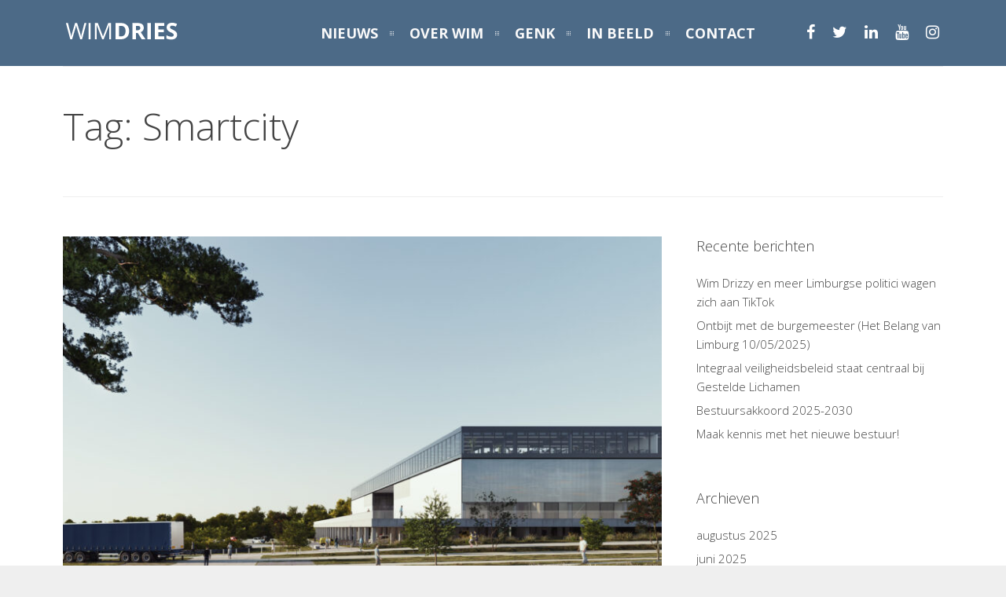

--- FILE ---
content_type: text/html; charset=UTF-8
request_url: https://wimdries.be/tag/smartcity/
body_size: 51071
content:

<!DOCTYPE html>
<html lang="nl-NL">
	<head>
	<meta charset="UTF-8">		
	<!-- mobile meta tag -->
			
		<meta name="viewport" content="width=device-width, initial-scale=1, maximum-scale=1">
	
	<title>  &raquo; Smartcity</title>	
	
	<!-- Custom Favicon -->
	<link rel="icon" type="image/png" href="https://wimdries.be/wp-content/uploads/2023/03/Logo-miniatuur-website4.png" />			
				
	<link rel="profile" href="http://gmpg.org/xfn/11">
	<link rel="pingback" href="https://wimdries.be/xmlrpc.php">

	<meta name='robots' content='max-image-preview:large' />
	<style>img:is([sizes="auto" i], [sizes^="auto," i]) { contain-intrinsic-size: 3000px 1500px }</style>
	<link rel='dns-prefetch' href='//wimdries.be' />
<link rel='dns-prefetch' href='//fonts.googleapis.com' />
<link rel="alternate" type="application/rss+xml" title=" &raquo; feed" href="https://wimdries.be/feed/" />
<link rel="alternate" type="application/rss+xml" title=" &raquo; reacties feed" href="https://wimdries.be/comments/feed/" />
<link rel="alternate" type="application/rss+xml" title=" &raquo; Smartcity tag feed" href="https://wimdries.be/tag/smartcity/feed/" />
<script type="text/javascript">
/* <![CDATA[ */
window._wpemojiSettings = {"baseUrl":"https:\/\/s.w.org\/images\/core\/emoji\/15.0.3\/72x72\/","ext":".png","svgUrl":"https:\/\/s.w.org\/images\/core\/emoji\/15.0.3\/svg\/","svgExt":".svg","source":{"concatemoji":"https:\/\/wimdries.be\/wp-includes\/js\/wp-emoji-release.min.js?ver=6.7.4"}};
/*! This file is auto-generated */
!function(i,n){var o,s,e;function c(e){try{var t={supportTests:e,timestamp:(new Date).valueOf()};sessionStorage.setItem(o,JSON.stringify(t))}catch(e){}}function p(e,t,n){e.clearRect(0,0,e.canvas.width,e.canvas.height),e.fillText(t,0,0);var t=new Uint32Array(e.getImageData(0,0,e.canvas.width,e.canvas.height).data),r=(e.clearRect(0,0,e.canvas.width,e.canvas.height),e.fillText(n,0,0),new Uint32Array(e.getImageData(0,0,e.canvas.width,e.canvas.height).data));return t.every(function(e,t){return e===r[t]})}function u(e,t,n){switch(t){case"flag":return n(e,"\ud83c\udff3\ufe0f\u200d\u26a7\ufe0f","\ud83c\udff3\ufe0f\u200b\u26a7\ufe0f")?!1:!n(e,"\ud83c\uddfa\ud83c\uddf3","\ud83c\uddfa\u200b\ud83c\uddf3")&&!n(e,"\ud83c\udff4\udb40\udc67\udb40\udc62\udb40\udc65\udb40\udc6e\udb40\udc67\udb40\udc7f","\ud83c\udff4\u200b\udb40\udc67\u200b\udb40\udc62\u200b\udb40\udc65\u200b\udb40\udc6e\u200b\udb40\udc67\u200b\udb40\udc7f");case"emoji":return!n(e,"\ud83d\udc26\u200d\u2b1b","\ud83d\udc26\u200b\u2b1b")}return!1}function f(e,t,n){var r="undefined"!=typeof WorkerGlobalScope&&self instanceof WorkerGlobalScope?new OffscreenCanvas(300,150):i.createElement("canvas"),a=r.getContext("2d",{willReadFrequently:!0}),o=(a.textBaseline="top",a.font="600 32px Arial",{});return e.forEach(function(e){o[e]=t(a,e,n)}),o}function t(e){var t=i.createElement("script");t.src=e,t.defer=!0,i.head.appendChild(t)}"undefined"!=typeof Promise&&(o="wpEmojiSettingsSupports",s=["flag","emoji"],n.supports={everything:!0,everythingExceptFlag:!0},e=new Promise(function(e){i.addEventListener("DOMContentLoaded",e,{once:!0})}),new Promise(function(t){var n=function(){try{var e=JSON.parse(sessionStorage.getItem(o));if("object"==typeof e&&"number"==typeof e.timestamp&&(new Date).valueOf()<e.timestamp+604800&&"object"==typeof e.supportTests)return e.supportTests}catch(e){}return null}();if(!n){if("undefined"!=typeof Worker&&"undefined"!=typeof OffscreenCanvas&&"undefined"!=typeof URL&&URL.createObjectURL&&"undefined"!=typeof Blob)try{var e="postMessage("+f.toString()+"("+[JSON.stringify(s),u.toString(),p.toString()].join(",")+"));",r=new Blob([e],{type:"text/javascript"}),a=new Worker(URL.createObjectURL(r),{name:"wpTestEmojiSupports"});return void(a.onmessage=function(e){c(n=e.data),a.terminate(),t(n)})}catch(e){}c(n=f(s,u,p))}t(n)}).then(function(e){for(var t in e)n.supports[t]=e[t],n.supports.everything=n.supports.everything&&n.supports[t],"flag"!==t&&(n.supports.everythingExceptFlag=n.supports.everythingExceptFlag&&n.supports[t]);n.supports.everythingExceptFlag=n.supports.everythingExceptFlag&&!n.supports.flag,n.DOMReady=!1,n.readyCallback=function(){n.DOMReady=!0}}).then(function(){return e}).then(function(){var e;n.supports.everything||(n.readyCallback(),(e=n.source||{}).concatemoji?t(e.concatemoji):e.wpemoji&&e.twemoji&&(t(e.twemoji),t(e.wpemoji)))}))}((window,document),window._wpemojiSettings);
/* ]]> */
</script>
<style id='wp-emoji-styles-inline-css' type='text/css'>

	img.wp-smiley, img.emoji {
		display: inline !important;
		border: none !important;
		box-shadow: none !important;
		height: 1em !important;
		width: 1em !important;
		margin: 0 0.07em !important;
		vertical-align: -0.1em !important;
		background: none !important;
		padding: 0 !important;
	}
</style>
<link rel='stylesheet' id='wp-block-library-css' href='https://wimdries.be/wp-includes/css/dist/block-library/style.min.css?ver=6.7.4' type='text/css' media='all' />
<link rel='stylesheet' id='wp-components-css' href='https://wimdries.be/wp-includes/css/dist/components/style.min.css?ver=6.7.4' type='text/css' media='all' />
<link rel='stylesheet' id='wp-preferences-css' href='https://wimdries.be/wp-includes/css/dist/preferences/style.min.css?ver=6.7.4' type='text/css' media='all' />
<link rel='stylesheet' id='wp-block-editor-css' href='https://wimdries.be/wp-includes/css/dist/block-editor/style.min.css?ver=6.7.4' type='text/css' media='all' />
<link rel='stylesheet' id='popup-maker-block-library-style-css' href='https://wimdries.be/wp-content/plugins/popup-maker/dist/packages/block-library-style.css?ver=dbea705cfafe089d65f1' type='text/css' media='all' />
<style id='classic-theme-styles-inline-css' type='text/css'>
/*! This file is auto-generated */
.wp-block-button__link{color:#fff;background-color:#32373c;border-radius:9999px;box-shadow:none;text-decoration:none;padding:calc(.667em + 2px) calc(1.333em + 2px);font-size:1.125em}.wp-block-file__button{background:#32373c;color:#fff;text-decoration:none}
</style>
<style id='global-styles-inline-css' type='text/css'>
:root{--wp--preset--aspect-ratio--square: 1;--wp--preset--aspect-ratio--4-3: 4/3;--wp--preset--aspect-ratio--3-4: 3/4;--wp--preset--aspect-ratio--3-2: 3/2;--wp--preset--aspect-ratio--2-3: 2/3;--wp--preset--aspect-ratio--16-9: 16/9;--wp--preset--aspect-ratio--9-16: 9/16;--wp--preset--color--black: #000000;--wp--preset--color--cyan-bluish-gray: #abb8c3;--wp--preset--color--white: #ffffff;--wp--preset--color--pale-pink: #f78da7;--wp--preset--color--vivid-red: #cf2e2e;--wp--preset--color--luminous-vivid-orange: #ff6900;--wp--preset--color--luminous-vivid-amber: #fcb900;--wp--preset--color--light-green-cyan: #7bdcb5;--wp--preset--color--vivid-green-cyan: #00d084;--wp--preset--color--pale-cyan-blue: #8ed1fc;--wp--preset--color--vivid-cyan-blue: #0693e3;--wp--preset--color--vivid-purple: #9b51e0;--wp--preset--gradient--vivid-cyan-blue-to-vivid-purple: linear-gradient(135deg,rgba(6,147,227,1) 0%,rgb(155,81,224) 100%);--wp--preset--gradient--light-green-cyan-to-vivid-green-cyan: linear-gradient(135deg,rgb(122,220,180) 0%,rgb(0,208,130) 100%);--wp--preset--gradient--luminous-vivid-amber-to-luminous-vivid-orange: linear-gradient(135deg,rgba(252,185,0,1) 0%,rgba(255,105,0,1) 100%);--wp--preset--gradient--luminous-vivid-orange-to-vivid-red: linear-gradient(135deg,rgba(255,105,0,1) 0%,rgb(207,46,46) 100%);--wp--preset--gradient--very-light-gray-to-cyan-bluish-gray: linear-gradient(135deg,rgb(238,238,238) 0%,rgb(169,184,195) 100%);--wp--preset--gradient--cool-to-warm-spectrum: linear-gradient(135deg,rgb(74,234,220) 0%,rgb(151,120,209) 20%,rgb(207,42,186) 40%,rgb(238,44,130) 60%,rgb(251,105,98) 80%,rgb(254,248,76) 100%);--wp--preset--gradient--blush-light-purple: linear-gradient(135deg,rgb(255,206,236) 0%,rgb(152,150,240) 100%);--wp--preset--gradient--blush-bordeaux: linear-gradient(135deg,rgb(254,205,165) 0%,rgb(254,45,45) 50%,rgb(107,0,62) 100%);--wp--preset--gradient--luminous-dusk: linear-gradient(135deg,rgb(255,203,112) 0%,rgb(199,81,192) 50%,rgb(65,88,208) 100%);--wp--preset--gradient--pale-ocean: linear-gradient(135deg,rgb(255,245,203) 0%,rgb(182,227,212) 50%,rgb(51,167,181) 100%);--wp--preset--gradient--electric-grass: linear-gradient(135deg,rgb(202,248,128) 0%,rgb(113,206,126) 100%);--wp--preset--gradient--midnight: linear-gradient(135deg,rgb(2,3,129) 0%,rgb(40,116,252) 100%);--wp--preset--font-size--small: 13px;--wp--preset--font-size--medium: 20px;--wp--preset--font-size--large: 36px;--wp--preset--font-size--x-large: 42px;--wp--preset--spacing--20: 0.44rem;--wp--preset--spacing--30: 0.67rem;--wp--preset--spacing--40: 1rem;--wp--preset--spacing--50: 1.5rem;--wp--preset--spacing--60: 2.25rem;--wp--preset--spacing--70: 3.38rem;--wp--preset--spacing--80: 5.06rem;--wp--preset--shadow--natural: 6px 6px 9px rgba(0, 0, 0, 0.2);--wp--preset--shadow--deep: 12px 12px 50px rgba(0, 0, 0, 0.4);--wp--preset--shadow--sharp: 6px 6px 0px rgba(0, 0, 0, 0.2);--wp--preset--shadow--outlined: 6px 6px 0px -3px rgba(255, 255, 255, 1), 6px 6px rgba(0, 0, 0, 1);--wp--preset--shadow--crisp: 6px 6px 0px rgba(0, 0, 0, 1);}:where(.is-layout-flex){gap: 0.5em;}:where(.is-layout-grid){gap: 0.5em;}body .is-layout-flex{display: flex;}.is-layout-flex{flex-wrap: wrap;align-items: center;}.is-layout-flex > :is(*, div){margin: 0;}body .is-layout-grid{display: grid;}.is-layout-grid > :is(*, div){margin: 0;}:where(.wp-block-columns.is-layout-flex){gap: 2em;}:where(.wp-block-columns.is-layout-grid){gap: 2em;}:where(.wp-block-post-template.is-layout-flex){gap: 1.25em;}:where(.wp-block-post-template.is-layout-grid){gap: 1.25em;}.has-black-color{color: var(--wp--preset--color--black) !important;}.has-cyan-bluish-gray-color{color: var(--wp--preset--color--cyan-bluish-gray) !important;}.has-white-color{color: var(--wp--preset--color--white) !important;}.has-pale-pink-color{color: var(--wp--preset--color--pale-pink) !important;}.has-vivid-red-color{color: var(--wp--preset--color--vivid-red) !important;}.has-luminous-vivid-orange-color{color: var(--wp--preset--color--luminous-vivid-orange) !important;}.has-luminous-vivid-amber-color{color: var(--wp--preset--color--luminous-vivid-amber) !important;}.has-light-green-cyan-color{color: var(--wp--preset--color--light-green-cyan) !important;}.has-vivid-green-cyan-color{color: var(--wp--preset--color--vivid-green-cyan) !important;}.has-pale-cyan-blue-color{color: var(--wp--preset--color--pale-cyan-blue) !important;}.has-vivid-cyan-blue-color{color: var(--wp--preset--color--vivid-cyan-blue) !important;}.has-vivid-purple-color{color: var(--wp--preset--color--vivid-purple) !important;}.has-black-background-color{background-color: var(--wp--preset--color--black) !important;}.has-cyan-bluish-gray-background-color{background-color: var(--wp--preset--color--cyan-bluish-gray) !important;}.has-white-background-color{background-color: var(--wp--preset--color--white) !important;}.has-pale-pink-background-color{background-color: var(--wp--preset--color--pale-pink) !important;}.has-vivid-red-background-color{background-color: var(--wp--preset--color--vivid-red) !important;}.has-luminous-vivid-orange-background-color{background-color: var(--wp--preset--color--luminous-vivid-orange) !important;}.has-luminous-vivid-amber-background-color{background-color: var(--wp--preset--color--luminous-vivid-amber) !important;}.has-light-green-cyan-background-color{background-color: var(--wp--preset--color--light-green-cyan) !important;}.has-vivid-green-cyan-background-color{background-color: var(--wp--preset--color--vivid-green-cyan) !important;}.has-pale-cyan-blue-background-color{background-color: var(--wp--preset--color--pale-cyan-blue) !important;}.has-vivid-cyan-blue-background-color{background-color: var(--wp--preset--color--vivid-cyan-blue) !important;}.has-vivid-purple-background-color{background-color: var(--wp--preset--color--vivid-purple) !important;}.has-black-border-color{border-color: var(--wp--preset--color--black) !important;}.has-cyan-bluish-gray-border-color{border-color: var(--wp--preset--color--cyan-bluish-gray) !important;}.has-white-border-color{border-color: var(--wp--preset--color--white) !important;}.has-pale-pink-border-color{border-color: var(--wp--preset--color--pale-pink) !important;}.has-vivid-red-border-color{border-color: var(--wp--preset--color--vivid-red) !important;}.has-luminous-vivid-orange-border-color{border-color: var(--wp--preset--color--luminous-vivid-orange) !important;}.has-luminous-vivid-amber-border-color{border-color: var(--wp--preset--color--luminous-vivid-amber) !important;}.has-light-green-cyan-border-color{border-color: var(--wp--preset--color--light-green-cyan) !important;}.has-vivid-green-cyan-border-color{border-color: var(--wp--preset--color--vivid-green-cyan) !important;}.has-pale-cyan-blue-border-color{border-color: var(--wp--preset--color--pale-cyan-blue) !important;}.has-vivid-cyan-blue-border-color{border-color: var(--wp--preset--color--vivid-cyan-blue) !important;}.has-vivid-purple-border-color{border-color: var(--wp--preset--color--vivid-purple) !important;}.has-vivid-cyan-blue-to-vivid-purple-gradient-background{background: var(--wp--preset--gradient--vivid-cyan-blue-to-vivid-purple) !important;}.has-light-green-cyan-to-vivid-green-cyan-gradient-background{background: var(--wp--preset--gradient--light-green-cyan-to-vivid-green-cyan) !important;}.has-luminous-vivid-amber-to-luminous-vivid-orange-gradient-background{background: var(--wp--preset--gradient--luminous-vivid-amber-to-luminous-vivid-orange) !important;}.has-luminous-vivid-orange-to-vivid-red-gradient-background{background: var(--wp--preset--gradient--luminous-vivid-orange-to-vivid-red) !important;}.has-very-light-gray-to-cyan-bluish-gray-gradient-background{background: var(--wp--preset--gradient--very-light-gray-to-cyan-bluish-gray) !important;}.has-cool-to-warm-spectrum-gradient-background{background: var(--wp--preset--gradient--cool-to-warm-spectrum) !important;}.has-blush-light-purple-gradient-background{background: var(--wp--preset--gradient--blush-light-purple) !important;}.has-blush-bordeaux-gradient-background{background: var(--wp--preset--gradient--blush-bordeaux) !important;}.has-luminous-dusk-gradient-background{background: var(--wp--preset--gradient--luminous-dusk) !important;}.has-pale-ocean-gradient-background{background: var(--wp--preset--gradient--pale-ocean) !important;}.has-electric-grass-gradient-background{background: var(--wp--preset--gradient--electric-grass) !important;}.has-midnight-gradient-background{background: var(--wp--preset--gradient--midnight) !important;}.has-small-font-size{font-size: var(--wp--preset--font-size--small) !important;}.has-medium-font-size{font-size: var(--wp--preset--font-size--medium) !important;}.has-large-font-size{font-size: var(--wp--preset--font-size--large) !important;}.has-x-large-font-size{font-size: var(--wp--preset--font-size--x-large) !important;}
:where(.wp-block-post-template.is-layout-flex){gap: 1.25em;}:where(.wp-block-post-template.is-layout-grid){gap: 1.25em;}
:where(.wp-block-columns.is-layout-flex){gap: 2em;}:where(.wp-block-columns.is-layout-grid){gap: 2em;}
:root :where(.wp-block-pullquote){font-size: 1.5em;line-height: 1.6;}
</style>
<link rel='stylesheet' id='contact-form-7-css' href='https://wimdries.be/wp-content/plugins/contact-form-7/includes/css/styles.css?ver=6.1.4' type='text/css' media='all' />
<link rel='stylesheet' id='rs-plugin-settings-css' href='https://wimdries.be/wp-content/plugins/revslider/public/assets/css/settings.css?ver=5.4.6' type='text/css' media='all' />
<style id='rs-plugin-settings-inline-css' type='text/css'>
#rs-demo-id {}
</style>
<link rel='stylesheet' id='dt-delicious-font-css' href='//fonts.googleapis.com/css?family=Open+Sans%3A300italic%2C400%2C300%2C600%2C700%2C800&#038;ver=6.7.4' type='text/css' media='all' />
<link rel='stylesheet' id='dt-default-style-css' href='https://wimdries.be/wp-content/themes/wimdries-child/style.css?ver=6.7.4' type='text/css' media='all' />
<style id='dt-default-style-inline-css' type='text/css'>
html body {background: #efefef;}#wrapper {background: #ffffff;}#header {background: #012c55;}#footer {background: #ffffff;}body { background: #efefef; }
.grid-item-on-hover h3{border:0!important;}
html ul#mainnav li a{font-size:18px!important;}
.admin_label_title{font-size:20px!important;}
#header { padding-top: 66px; padding-bottom: 25px;  }
</style>
<link rel='stylesheet' id='dt-prettyphoto-lightbox-css' href='https://wimdries.be/wp-content/themes/wimdries/css/prettyPhoto.css?ver=6.7.4' type='text/css' media='all' />
<link rel='stylesheet' id='dt-superfish-css' href='https://wimdries.be/wp-content/themes/wimdries/css/superfish.css?ver=6.7.4' type='text/css' media='all' />
<link rel='stylesheet' id='dt-font-awesome-css' href='https://wimdries.be/wp-content/themes/wimdries/framework/fonts/font-awesome/css/font-awesome.css?ver=6.7.4' type='text/css' media='all' />
<link rel='stylesheet' id='dt-audioplayer-css' href='https://wimdries.be/wp-content/themes/wimdries/css/audioplayer.css?ver=6.7.4' type='text/css' media='all' />
<link rel='stylesheet' id='dt-owl-carousel-css' href='https://wimdries.be/wp-content/themes/wimdries/css/owl.carousel.css?ver=6.7.4' type='text/css' media='all' />
<link rel='stylesheet' id='extend-composer-css' href='https://wimdries.be/wp-content/themes/wimdries/css/extend-composer.css?ver=6.7.4' type='text/css' media='all' />
<link rel='stylesheet' id='dt-responsive-css' href='https://wimdries.be/wp-content/themes/wimdries/css/responsive.css?ver=6.7.4' type='text/css' media='all' />
<link rel='stylesheet' id='dt-fluid-css' href='https://wimdries.be/wp-content/themes/wimdries/css/fluid.css?ver=6.7.4' type='text/css' media='all' />
<link rel='stylesheet' id='dt-color-scheme-css' href='https://wimdries.be/wp-content/themes/wimdries/css/color-schemes/blue.css?ver=6.7.4' type='text/css' media='all' />
<link rel='stylesheet' id='slb_core-css' href='https://wimdries.be/wp-content/plugins/simple-lightbox/client/css/app.css?ver=2.9.4' type='text/css' media='all' />
<link rel='stylesheet' id='bsf-Defaults-css' href='https://wimdries.be/wp-content/uploads/smile_fonts/Defaults/Defaults.css?ver=6.7.4' type='text/css' media='all' />
<link rel='stylesheet' id='redux-google-fonts-smof_data-css' href='https://fonts.googleapis.com/css?family=Open+Sans%3A300%2C700%2C400&#038;ver=1678181489' type='text/css' media='all' />
<script type="text/javascript" src="https://wimdries.be/wp-includes/js/jquery/jquery.min.js?ver=3.7.1" id="jquery-core-js"></script>
<script type="text/javascript" src="https://wimdries.be/wp-includes/js/jquery/jquery-migrate.min.js?ver=3.4.1" id="jquery-migrate-js"></script>
<script type="text/javascript" src="https://wimdries.be/wp-content/plugins/revslider/public/assets/js/jquery.themepunch.tools.min.js?ver=5.4.6" id="tp-tools-js"></script>
<script type="text/javascript" src="https://wimdries.be/wp-content/plugins/revslider/public/assets/js/jquery.themepunch.revolution.min.js?ver=5.4.6" id="revmin-js"></script>
<script type="text/javascript" src="https://wimdries.be/wp-content/themes/wimdries/js/jquery.queryloader2.js?ver=1.0" id="dt-qloader-js"></script>
<script type="text/javascript" id="dt-custom-loader-js-extra">
/* <![CDATA[ */
var dt_loader = {"bcolor":""};
/* ]]> */
</script>
<script type="text/javascript" src="https://wimdries.be/wp-content/themes/wimdries/js/custom/custom-loader.js?ver=1.0" id="dt-custom-loader-js"></script>
<script type="text/javascript" src="https://wimdries.be/wp-content/themes/wimdries/js/scripts-top.js?ver=6.7.4" id="dt-scripts-top-js"></script>
<script type="text/javascript" src="https://wimdries.be/wp-content/themes/wimdries/js/jquery.nav.js?ver=2.2.0" id="dt-nav-js"></script>
<script type="text/javascript" src="https://wimdries.be/wp-content/themes/wimdries/js/custom/custom-responsive-nav.js?ver=6.7.4" id="dt-custom-responsive-nav-js"></script>
<script type="text/javascript" id="dt-custom-navscroll-js-extra">
/* <![CDATA[ */
var dt_styles = {"header_bg":"1,44,85","header_scroll_opacity":"70","default_color":"#012c55","logo_width":"150","logo_height":"39","init_pt":"66","init_pb":"25","scroll_pt":"20","scroll_pb":"15","scrolling_effect":"1","mainlogosrc":"https:\/\/wimdries.be\/wp-content\/uploads\/2017\/12\/logo-1.png","alternativelogosrc":"","alternativelogo":"0","svglogo":""};
/* ]]> */
</script>
<script type="text/javascript" src="https://wimdries.be/wp-content/themes/wimdries/js/custom/custom-navscroll.js?ver=1.0" id="dt-custom-navscroll-js"></script>
<script></script><link rel="https://api.w.org/" href="https://wimdries.be/wp-json/" /><link rel="alternate" title="JSON" type="application/json" href="https://wimdries.be/wp-json/wp/v2/tags/160" /><link rel="EditURI" type="application/rsd+xml" title="RSD" href="https://wimdries.be/xmlrpc.php?rsd" />

<!-- Facebook Pixel Code -->
<script>
!function(f,b,e,v,n,t,s)
{if(f.fbq)return;n=f.fbq=function(){n.callMethod?
n.callMethod.apply(n,arguments):n.queue.push(arguments)};
if(!f._fbq)f._fbq=n;n.push=n;n.loaded=!0;n.version='2.0';
n.queue=[];t=b.createElement(e);t.async=!0;
t.src=v;s=b.getElementsByTagName(e)[0];
s.parentNode.insertBefore(t,s)}(window,document,'script',
'https://connect.facebook.net/en_US/fbevents.js');
fbq('init', '3077949372443934');
fbq('track', 'PageView');
</script>
<noscript>
<img height="1" width="1"
src="https://www.facebook.com/tr?id=3077949372443934&ev=PageView
&noscript=1"/>
</noscript>
<!-- End Facebook Pixel Code -->

<meta name="facebook-domain-verification" content="670elhat0b5coa914as2khuds85oyl" />
<meta name="generator" content="Powered by WPBakery Page Builder - drag and drop page builder for WordPress."/>
<meta name="generator" content="Powered by Slider Revolution 5.4.6 - responsive, Mobile-Friendly Slider Plugin for WordPress with comfortable drag and drop interface." />
<script type="text/javascript">function setREVStartSize(e){
				try{ var i=jQuery(window).width(),t=9999,r=0,n=0,l=0,f=0,s=0,h=0;					
					if(e.responsiveLevels&&(jQuery.each(e.responsiveLevels,function(e,f){f>i&&(t=r=f,l=e),i>f&&f>r&&(r=f,n=e)}),t>r&&(l=n)),f=e.gridheight[l]||e.gridheight[0]||e.gridheight,s=e.gridwidth[l]||e.gridwidth[0]||e.gridwidth,h=i/s,h=h>1?1:h,f=Math.round(h*f),"fullscreen"==e.sliderLayout){var u=(e.c.width(),jQuery(window).height());if(void 0!=e.fullScreenOffsetContainer){var c=e.fullScreenOffsetContainer.split(",");if (c) jQuery.each(c,function(e,i){u=jQuery(i).length>0?u-jQuery(i).outerHeight(!0):u}),e.fullScreenOffset.split("%").length>1&&void 0!=e.fullScreenOffset&&e.fullScreenOffset.length>0?u-=jQuery(window).height()*parseInt(e.fullScreenOffset,0)/100:void 0!=e.fullScreenOffset&&e.fullScreenOffset.length>0&&(u-=parseInt(e.fullScreenOffset,0))}f=u}else void 0!=e.minHeight&&f<e.minHeight&&(f=e.minHeight);e.c.closest(".rev_slider_wrapper").css({height:f})					
				}catch(d){console.log("Failure at Presize of Slider:"+d)}
			};</script>
		<style type="text/css" id="wp-custom-css">
			.wpcf7 input[type="number"]{width:100%;margin: 0 0 20px;padding:10px 15px;border: 1px solid #e4e4e4;}

input.wpcf7-not-valid {border: 1px solid #ff0000!important;}

.wpcf7-not-valid-tip {display:none;}

.wpcf7-list-item {
    margin: 0;
}

p.checkboxes {margin:20px 0;}

input[type=submit] {
    float: left;
}

/* WP FORM */
div.wpforms-container-full .wpforms-form input.wpforms-field-medium
{max-width: 100%!important;}

div.wpforms-container-full .wpforms-form input[type=text],
div.wpforms-container-full .wpforms-form input[type=email],
div.wpforms-container-full .wpforms-form textarea
{background-color: transparent!important;}

div.wpforms-container-full .wpforms-form button[type=submit] {
	background-color: #323232;
  border: 1px solid #323232;
  color: #fff;
}

div.wpforms-container-full .wpforms-form input[type=text], div.wpforms-container-full .wpforms-form input[type=email], div.wpforms-container-full .wpforms-form textarea {color:#fff;}		</style>
		<style type="text/css" title="dynamic-css" class="options-output">html body{font-family:"Open Sans";line-height:24px;font-weight:300;font-style:normal;color:#474747;font-size:15px;}html ul#mainnav li a{font-family:"Open Sans";line-height:25px;font-weight:700;font-style:normal;color:#404040;font-size:14px;}.wrap ul.wrap-nav > li a{font-family:"Open Sans";line-height:32px;font-weight:400;font-style:normal;color:#ffffff;font-size:28px;}html h1{font-family:"Open Sans";line-height:36px;font-weight:300;font-style:normal;color:#444444;font-size:28px;}html h2{font-family:"Open Sans";line-height:32px;font-weight:300;font-style:normal;color:#444444;font-size:24px;}html h3{font-family:"Open Sans";line-height:24px;font-weight:300;font-style:normal;color:#444444;font-size:18px;}html h4{font-family:"Open Sans";line-height:22px;font-weight:300;font-style:normal;color:#444444;font-size:16px;}html h5{font-family:"Open Sans";line-height:20px;font-weight:300;font-style:normal;color:#444444;font-size:14px;}html h6{font-family:"Open Sans";line-height:20px;font-weight:300;font-style:normal;color:#444444;font-size:13px;}</style><noscript><style> .wpb_animate_when_almost_visible { opacity: 1; }</style></noscript>			

	
		

	</head>
	
<body class="archive tag tag-smartcity tag-160 wide-layout wpb-js-composer js-comp-ver-7.0 vc_responsive">

	<!-- preloader-->
	<div id="qLoverlay"></div>

	
	<header id="header" class="transparent-header">
		<div class="centered-wrapper">

	
			<div class="percent-one-fourth no-fullscreen-menu">
				<div class="logo">
									<a href="https://wimdries.be" title="" rel="home"><img src="https://wimdries.be/wp-content/uploads/2017/12/logo-1.png" alt="" /></a>
					

							
				</div><!--end logo-->
			</div><!--end one-fourth-->
			
				
						<a class="nav-btn dark-things"><i class="fa fa-bars"></i></a>
			
					

			 

			<div class="percent-three-fourth column-last">		

				<div id="regular-navigation">
					
							<ul id="header-social">
					<li><a href="https://www.facebook.com/wim.dries.genk" title="facebook" class="facebook"  target="_blank"><i class="fa fa-facebook"></i></a></li><li><a href="https://twitter.com/#!/wimdries" title="twitter" class="twitter"  target="_blank"><i class="fa fa-twitter"></i></a></li><li><a href="https://be.linkedin.com/in/wimdries" title="linkedin" class="linkedin"  target="_blank"><i class="fa fa-linkedin"></i></a></li><li><a href="https://www.youtube.com/user/WimDries1/featured" title="youtube" class="youtube"  target="_blank"><i class="fa fa-youtube"></i></a></li><li><a href="https://www.instagram.com/wimdries/" title="instagram" class="instagram"  target="_blank"><i class="fa fa-instagram"></i></a></li>					
				</ul>
					

											

									<div class="flags_language_selector dark-things"></div>
					
	
				</div>
							

				<nav id="navigation" class="dark-header">
					<div class="menu-patti-menu-container"><ul id="mainnav" class="sf-menu"><li id="menu-item-176" class="menu-item menu-item-type-custom menu-item-object-custom menu-item-176"><a href="/#nieuws">NIEUWS</a></li>
<li id="menu-item-174" class="menu-item menu-item-type-custom menu-item-object-custom menu-item-174"><a href="/#over-wim">OVER WIM</a></li>
<li id="menu-item-175" class="menu-item menu-item-type-custom menu-item-object-custom menu-item-175"><a href="/#genk">GENK</a></li>
<li id="menu-item-179" class="menu-item menu-item-type-custom menu-item-object-custom menu-item-179"><a href="/#in-beeld">IN BEELD</a></li>
<li id="menu-item-178" class="menu-item menu-item-type-custom menu-item-object-custom menu-item-178"><a href="/#contact">CONTACT</a></li>
</ul></div>				</nav><!--end navigation-->	

			</div><!--end three-fourth-->
			<div class="clear"></div>
		</div><!--end centered-wrapper-->

		
	</header>		
	
	<div id="wrapper">	
		
	<div class="menu-fixer"></div>
				
	<div class="centered-wrapper">
			<div class="page-title-subtitle">
							
															<h2>Tag: Smartcity</h2>

							
		</div>
			</div>	

			
					
	<div class="centered-wrapper">
		<section class="percent-blog begin-content sidebar-right">
					<div class="blog-page">
			
<article id="post-1177" class="post post-masonry post-1177 type-post status-publish format-standard has-post-thumbnail hentry category-heet-van-de-naald category-persberichten tag-bedrijvencampus tag-bedrijvenpark tag-eenergyville tag-facthory tag-flander-make tag-imec tag-innovatie tag-ku-leuven tag-lrm tag-maakinsudtrie tag-maaksector tag-pom-limburg tag-sirris tag-slimme-industrie tag-smartcity tag-stad-genk tag-thor-park tag-toptechnologie tag-uhasselt tag-vito">

					<div class="post-thumbnail">
					<a href="https://wimdries.be/2022/10/21/de-eerstesteenlegging-van-facthory-is-de-wind-in-de-zeilen-van-de-genkse-bedrijvencampus/">
						<span class="item-on-hover"><span class="hover-link"><i class="fa fa-external-link"></i></span></span>
						<img width="780" height="493" src="https://wimdries.be/wp-content/uploads/2022/10/4_SIDE-780x493.jpg" class="attachment-blog-thumb size-blog-thumb wp-post-image" alt="" decoding="async" fetchpriority="high" srcset="https://wimdries.be/wp-content/uploads/2022/10/4_SIDE-780x493.jpg 780w, https://wimdries.be/wp-content/uploads/2022/10/4_SIDE-300x190.jpg 300w, https://wimdries.be/wp-content/uploads/2022/10/4_SIDE-1024x648.jpg 1024w, https://wimdries.be/wp-content/uploads/2022/10/4_SIDE-768x486.jpg 768w, https://wimdries.be/wp-content/uploads/2022/10/4_SIDE-1536x971.jpg 1536w, https://wimdries.be/wp-content/uploads/2022/10/4_SIDE-2048x1295.jpg 2048w, https://wimdries.be/wp-content/uploads/2022/10/4_SIDE-1120x708.jpg 1120w" sizes="(max-width: 780px) 100vw, 780px" />					</a>
				</div><!--end post-thumbnail-->		
				
	<div class="post-content">
		
						<h3 class="masonry-title entry-title">
				<a href="https://wimdries.be/2022/10/21/de-eerstesteenlegging-van-facthory-is-de-wind-in-de-zeilen-van-de-genkse-bedrijvencampus/" rel="bookmark" title="Permanent Link to De eerstesteenlegging van FacThory is de wind in de zeilen van de Genkse bedrijvencampus.">De eerstesteenlegging van FacThory is de wind in de zeilen van de Genkse bedrijvencampus.</a>
			</h3>
						
		<span class="post-meta">
		<i class="for-sticky fa fa-exclamation"></i><i class="fa fa-pencil"></i>
		<em class="post_date date updated"></em>		</span>			
		<div class="clear"></div>
	
		<p>De bouw van de FacThory op het Genkse Thor Park &#8211; de campus voor bedrijven in de innovatieve energie- en slimme maakindustrie –, is officieel van start gegaan in aanwezigheid van Vlaams minister Jo Brouns en schepen Vandeurzen.</p>
<div class="post-read-more"> <a href="https://wimdries.be/2022/10/21/de-eerstesteenlegging-van-facthory-is-de-wind-in-de-zeilen-van-de-genkse-bedrijvencampus/" class="more-link">Read More</a></div>
 
			
				</div><!--end post-content-->
	
</article><!-- #post -->			
										
								
						</div>
		</section>
			
		<aside class="percent-sidebar">
		<div class="widget">
		<h3>Recente berichten</h3>
		<ul>
											<li>
					<a href="https://wimdries.be/2025/08/11/wim-drizzy-en-meer-limburgse-politici-wagen-zich-aan-tiktok/">Wim Drizzy en meer Limburgse politici wagen zich aan TikTok</a>
									</li>
											<li>
					<a href="https://wimdries.be/2025/06/04/ontbijt-met-de-burgemeester-het-belang-van-limburg-10-05-2025/">Ontbijt met de burgemeester (Het Belang van Limburg 10/05/2025)</a>
									</li>
											<li>
					<a href="https://wimdries.be/2025/01/20/integraal-veiligheidsbeleid-staat-centraal-bij-gestelde-lichamen/">Integraal veiligheidsbeleid staat centraal bij Gestelde Lichamen</a>
									</li>
											<li>
					<a href="https://wimdries.be/2025/01/13/bestuursakkoord-2025-2030/">Bestuursakkoord 2025-2030</a>
									</li>
											<li>
					<a href="https://wimdries.be/2024/12/11/maak-kennis-met-het-nieuwe-bestuur/">Maak kennis met het nieuwe bestuur!</a>
									</li>
					</ul>

		</div><div class="widget"><h3>Archieven</h3>
			<ul>
					<li><a href='https://wimdries.be/2025/08/'>augustus 2025</a></li>
	<li><a href='https://wimdries.be/2025/06/'>juni 2025</a></li>
	<li><a href='https://wimdries.be/2025/01/'>januari 2025</a></li>
	<li><a href='https://wimdries.be/2024/12/'>december 2024</a></li>
	<li><a href='https://wimdries.be/2024/09/'>september 2024</a></li>
	<li><a href='https://wimdries.be/2024/07/'>juli 2024</a></li>
	<li><a href='https://wimdries.be/2024/05/'>mei 2024</a></li>
	<li><a href='https://wimdries.be/2024/04/'>april 2024</a></li>
	<li><a href='https://wimdries.be/2024/03/'>maart 2024</a></li>
	<li><a href='https://wimdries.be/2024/02/'>februari 2024</a></li>
	<li><a href='https://wimdries.be/2024/01/'>januari 2024</a></li>
	<li><a href='https://wimdries.be/2023/12/'>december 2023</a></li>
	<li><a href='https://wimdries.be/2023/11/'>november 2023</a></li>
	<li><a href='https://wimdries.be/2023/10/'>oktober 2023</a></li>
	<li><a href='https://wimdries.be/2023/09/'>september 2023</a></li>
	<li><a href='https://wimdries.be/2023/08/'>augustus 2023</a></li>
	<li><a href='https://wimdries.be/2023/07/'>juli 2023</a></li>
	<li><a href='https://wimdries.be/2023/06/'>juni 2023</a></li>
	<li><a href='https://wimdries.be/2023/05/'>mei 2023</a></li>
	<li><a href='https://wimdries.be/2023/04/'>april 2023</a></li>
	<li><a href='https://wimdries.be/2023/03/'>maart 2023</a></li>
	<li><a href='https://wimdries.be/2023/02/'>februari 2023</a></li>
	<li><a href='https://wimdries.be/2023/01/'>januari 2023</a></li>
	<li><a href='https://wimdries.be/2022/12/'>december 2022</a></li>
	<li><a href='https://wimdries.be/2022/11/'>november 2022</a></li>
	<li><a href='https://wimdries.be/2022/10/'>oktober 2022</a></li>
	<li><a href='https://wimdries.be/2022/09/'>september 2022</a></li>
	<li><a href='https://wimdries.be/2022/08/'>augustus 2022</a></li>
	<li><a href='https://wimdries.be/2022/07/'>juli 2022</a></li>
	<li><a href='https://wimdries.be/2022/06/'>juni 2022</a></li>
	<li><a href='https://wimdries.be/2022/05/'>mei 2022</a></li>
	<li><a href='https://wimdries.be/2022/04/'>april 2022</a></li>
	<li><a href='https://wimdries.be/2022/03/'>maart 2022</a></li>
	<li><a href='https://wimdries.be/2021/12/'>december 2021</a></li>
	<li><a href='https://wimdries.be/2021/10/'>oktober 2021</a></li>
	<li><a href='https://wimdries.be/2020/05/'>mei 2020</a></li>
	<li><a href='https://wimdries.be/2019/11/'>november 2019</a></li>
	<li><a href='https://wimdries.be/2019/09/'>september 2019</a></li>
	<li><a href='https://wimdries.be/2019/07/'>juli 2019</a></li>
	<li><a href='https://wimdries.be/2019/06/'>juni 2019</a></li>
	<li><a href='https://wimdries.be/2019/01/'>januari 2019</a></li>
	<li><a href='https://wimdries.be/2018/12/'>december 2018</a></li>
	<li><a href='https://wimdries.be/2018/11/'>november 2018</a></li>
	<li><a href='https://wimdries.be/2018/09/'>september 2018</a></li>
	<li><a href='https://wimdries.be/2018/05/'>mei 2018</a></li>
	<li><a href='https://wimdries.be/2018/03/'>maart 2018</a></li>
	<li><a href='https://wimdries.be/2017/12/'>december 2017</a></li>
			</ul>

			</div></aside>	</div>

	<footer id="footer">		
	
		<div class="centered-wrapper">
			
	
		</div><!--end centered-wrapper-->
		
		
		<div id="bottomfooter"  >		
			<div class="centered-wrapper">	
				<div class="percent-two-third">
										<p>Wim Dries</p>
									</div><!--end percent-two-third-->

				<div class="percent-one-third column-last">
					<ul id="social">
						<li><a href="https://www.facebook.com/wim.dries.genk" title="facebook" class="facebook"  target="_blank"><i class="fa fa-facebook"></i></a></li><li><a href="https://twitter.com/#!/wimdries" title="twitter" class="twitter"  target="_blank"><i class="fa fa-twitter"></i></a></li><li><a href="https://be.linkedin.com/in/wimdries" title="linkedin" class="linkedin"  target="_blank"><i class="fa fa-linkedin"></i></a></li><li><a href="https://www.youtube.com/user/WimDries1/featured" title="youtube" class="youtube"  target="_blank"><i class="fa fa-youtube"></i></a></li><li><a href="https://www.instagram.com/wimdries/" title="instagram" class="instagram"  target="_blank"><i class="fa fa-instagram"></i></a></li>					
					</ul>				
					
				</div><!--end percent-one-third-->
			</div><!--end centered-wrapper-->				
		</div><!--end bottomfooter-->
		
		<a href="#" class="totop"><i class="fa fa-angle-double-up"></i></a>

	</footer><!--end footer-->	
</div><!--end wrapper-->

	    <script>
        jQuery(document).ready(function () {
            jQuery('.pum-content.popmake-content input').keyup(function () {
                jQuery('.pum-content.popmake-content').find('.alert_success').remove(); //
                jQuery('.pum-content.popmake-content').find('.alert_error').remove(); //
            });
            jQuery('.pum-content.popmake-content input.wpcf7-form-control.has-spinner.wpcf7-submit').on('click', function () {
                let voornaam = jQuery('.pum-content.popmake-content input[name="voornaam"]').val();
                let achternaam = jQuery('.pum-content.popmake-content input[name="achternaam"]').val();
                let email = jQuery('.pum-content.popmake-content input[name="email"]').val();
                let postcode = jQuery('.pum-content.popmake-content input[name="postcode"]').val();
                let $this = jQuery(this);
                jQuery('.alert_success').remove(); //
                jQuery('.alert_error').remove(); //
                if(voornaam == ''){
                    jQuery('.pum-content.popmake-content input[name="voornaam"]').after('<div class="alert_error" style="color:red;text-align: left;width: 100%;margin-top: -10px;margin-bottom: 10px;">*verplichte velden</div>');
                    jQuery('.pum-content.popmake-content input[name="voornaam"]').focus();
                }else if(achternaam == ''){
                    jQuery('.pum-content.popmake-content input[name="achternaam"]').after('<div class="alert_error" style="color:red;text-align: left;width: 100%;margin-top: -10px;margin-bottom: 10px;">*verplichte velden</div>');
                    jQuery('.pum-content.popmake-content input[name="achternaam"]').focus();
                }else if(email == ''){
                    jQuery('.pum-content.popmake-content input[name="email"]').after('<div class="alert_error" style="color:red;text-align: left;width: 100%;margin-top: -10px;margin-bottom: 10px;">*verplichte velden</div>');
                    jQuery('.pum-content.popmake-content input[name="email"]').focus();
                }else if(postcode == ''){
                    jQuery('.pum-content.popmake-content input[name="postcode"]').after('<div class="alert_error" style="color:red;text-align: left;width: 100%;margin-top: -10px;margin-bottom: 10px;">*verplichte velden</div>');
                    jQuery('.pum-content.popmake-content input[name="postcode"]').focus();
                }else{
                    jQuery('.wpcf7-spinner').css('visibility', 'visible');
                    jQuery.ajax({
                        type : "post",
                        dataType : "json",
                        url : 'https://wimdries.be/wp-admin/admin-ajax.php',
                        data : {
                            action: "initFlexMail",
                            voornaam : voornaam,
                            achternaam : achternaam,
                            email : email,
                            postcode : postcode,
                        },
                        context: this,
                        success: function(response) {
                            if(response.success) {
                                jQuery('.wpcf7-spinner').css('visibility', 'hidden');
                                $this.parent().after('<div class="alert_success" style="color:green;text-align: left;width: 100%;margin-top: 30px;">Succesvol ingeschreven voor toekomstige nieuwsbrieven.</div>');
                                jQuery('.pum-content.popmake-content input[name="voornaam"]').val('');
                                jQuery('.pum-content.popmake-content input[name="achternaam"]').val('');
                                jQuery('.pum-content.popmake-content input[name="email"]').val('');
                                jQuery('.pum-content.popmake-content input[name="postcode"]').val('');
                            }
                        },
                        error: function( jqXHR, textStatus, errorThrown ){
                            console.log( 'The following error occured: ' + textStatus, errorThrown );
                        }
                    });
                }
                return false;
            });

            jQuery('div#wpcf7-f69-p82-o2 input.wpcf7-form-control.has-spinner.wpcf7-submit.button.black').parent().after('<button type="button" class="button black btn_contact_">Verzenden</button>');
            jQuery('div#wpcf7-f69-p82-o2 input.wpcf7-form-control.has-spinner.wpcf7-submit.button.black').remove();
            jQuery('div#wpcf7-f69-p82-o2 input').keyup(function () {
                jQuery('div#wpcf7-f69-p82-o2').find('.alert_success').remove(); //
                jQuery('div#wpcf7-f69-p82-o2').find('.alert_error').remove(); //
            });
            jQuery('div#wpcf7-f69-p82-o2 textarea').keyup(function () {
                jQuery('div#wpcf7-f69-p82-o2').find('.alert_success').remove(); //
                jQuery('div#wpcf7-f69-p82-o2').find('.alert_error').remove(); //
            });
            jQuery('div#wpcf7-f69-p82-o2').on('click', '.btn_contact_', function () {
                let voornaam = jQuery('div#wpcf7-f69-p82-o2 input[name="voornaam"]');
                let achternaam = jQuery('div#wpcf7-f69-p82-o2 input[name="achternaam"]');
                let email = jQuery('div#wpcf7-f69-p82-o2 input[name="email"]');
                let adres = jQuery('div#wpcf7-f69-p82-o2 input[name="adres"]');
                let bericht = jQuery('div#wpcf7-f69-p82-o2 textarea');
                let inschrijven = jQuery('div#wpcf7-f69-p82-o2 input:checkbox:checked');
                let arr_checkbox = [];
                let $this = jQuery(this);
                let searchIDs = inschrijven.map(function(){
                    return this.value;
                }).toArray();
                jQuery('.alert_success').remove(); //
                jQuery('.alert_error').remove(); //
                if(searchIDs.indexOf("Ik schrijf me in voor de toekomstige nieuwsbrief van Wim Dries") > -1){
                    arr_checkbox.push('newsletter');
                }
                if(searchIDs.indexOf("Ik ontvang graag belangrijke updates van Wim Dries") > -1){
                    arr_checkbox.push('important updates');
                }
                if(voornaam.val() == ''){
                    voornaam.after('<div class="alert_error" style="color:red;text-align: left;width: 100%;margin-top: -10px;margin-bottom: 10px;">*verplichte velden</div>');
                    voornaam.focus();
                }else if(achternaam.val() == ''){
                    achternaam.after('<div class="alert_error" style="color:red;text-align: left;width: 100%;margin-top: -10px;margin-bottom: 10px;">*verplichte velden</div>');
                    achternaam.focus();
                }else if(email.val() == ''){
                    email.after('<div class="alert_error" style="color:red;text-align: left;width: 100%;margin-top: -10px;margin-bottom: 10px;">*verplichte velden</div>');
                    email.focus();
                }else if(adres.val() == ''){
                    adres.after('<div class="alert_error" style="color:red;text-align: left;width: 100%;margin-top: -10px;margin-bottom: 10px;">*verplichte velden</div>');
                    adres.focus();
                }else if(searchIDs.length <= 0){
                    jQuery('p.checkboxes').after('<div class="alert_error" style="color:red;text-align: left;width: 100%;margin-top: 0px;margin-bottom: 10px;">*kies één optie</div>');
                }else{
                    jQuery('.wpcf7-spinner').css('visibility', 'visible');
                    jQuery.ajax({
                        type : "post",
                        dataType : "json",
                        url : 'https://wimdries.be/wp-admin/admin-ajax.php',
                        data : {
                            action: "MailContact_FIX",
                            voornaam : voornaam.val(),
                            achternaam : achternaam.val(),
                            email : email.val(),
                            adres : adres.val(),
                            bericht : bericht.val(),
                            arr_checkbox : arr_checkbox.join(", "),
                        },
                        success: function(response) {
                            console.log(response.data);
                            jQuery('.wpcf7-spinner').css('visibility', 'hidden');
                            $this.parent().after('<div class="alert_success" style="color:green;text-align: left;width: 100%;margin-top: 0px;">Succesvol ingeschreven voor toekomstige nieuwsbrieven.</div>');
                            voornaam.val('');
                            achternaam.val('');
                            email.val('');
                            adres.val('');
                            bericht.val('');
                        },
                        error: function( jqXHR, textStatus, errorThrown ){
                            console.log( 'The following error occured: ' + textStatus, errorThrown );
                        }
                    });
                    return false;
                }
                return false;
            });
        });
    </script>
    <script type="text/javascript" src="https://wimdries.be/wp-includes/js/dist/hooks.min.js?ver=4d63a3d491d11ffd8ac6" id="wp-hooks-js"></script>
<script type="text/javascript" src="https://wimdries.be/wp-includes/js/dist/i18n.min.js?ver=5e580eb46a90c2b997e6" id="wp-i18n-js"></script>
<script type="text/javascript" id="wp-i18n-js-after">
/* <![CDATA[ */
wp.i18n.setLocaleData( { 'text direction\u0004ltr': [ 'ltr' ] } );
/* ]]> */
</script>
<script type="text/javascript" src="https://wimdries.be/wp-content/plugins/contact-form-7/includes/swv/js/index.js?ver=6.1.4" id="swv-js"></script>
<script type="text/javascript" id="contact-form-7-js-translations">
/* <![CDATA[ */
( function( domain, translations ) {
	var localeData = translations.locale_data[ domain ] || translations.locale_data.messages;
	localeData[""].domain = domain;
	wp.i18n.setLocaleData( localeData, domain );
} )( "contact-form-7", {"translation-revision-date":"2025-11-30 09:13:36+0000","generator":"GlotPress\/4.0.3","domain":"messages","locale_data":{"messages":{"":{"domain":"messages","plural-forms":"nplurals=2; plural=n != 1;","lang":"nl"},"This contact form is placed in the wrong place.":["Dit contactformulier staat op de verkeerde plek."],"Error:":["Fout:"]}},"comment":{"reference":"includes\/js\/index.js"}} );
/* ]]> */
</script>
<script type="text/javascript" id="contact-form-7-js-before">
/* <![CDATA[ */
var wpcf7 = {
    "api": {
        "root": "https:\/\/wimdries.be\/wp-json\/",
        "namespace": "contact-form-7\/v1"
    }
};
/* ]]> */
</script>
<script type="text/javascript" src="https://wimdries.be/wp-content/plugins/contact-form-7/includes/js/index.js?ver=6.1.4" id="contact-form-7-js"></script>
<script type="text/javascript" src="https://wimdries.be/wp-content/themes/wimdries/js/jquery.lazyload.js?ver=1.9.3" id="dt-lazyload-js"></script>
<script type="text/javascript" src="https://wimdries.be/wp-content/themes/wimdries/js/hoverIntent.js?ver=r7" id="dt-hoverintent-js"></script>
<script type="text/javascript" src="https://wimdries.be/wp-content/themes/wimdries/js/scripts-bottom.js?ver=6.7.4" id="dt-scripts-bottom-js"></script>
<script type="text/javascript" src="https://wimdries.be/wp-content/themes/wimdries/js/jquery.isotope.min.js?ver=1.0" id="dt-isotope-js"></script>
<script type="text/javascript" id="dt-custom-isotope-portfolio-js-extra">
/* <![CDATA[ */
var vals = {"grid_manager":"0","grid_very_wide":"7","grid_wide":"5","grid_normal":"5","grid_small":"5","grid_tablet":"3","grid_phone":"2","grid_small_phone":"1","grid_gutter_width":"4"};
/* ]]> */
</script>
<script type="text/javascript" src="https://wimdries.be/wp-content/themes/wimdries/js/custom/custom-isotope-portfolio.js?ver=1.0" id="dt-custom-isotope-portfolio-js"></script>
<script type="text/javascript" src="https://wimdries.be/wp-content/themes/wimdries/js/custom/custom-isotope-blog.js?ver=1.0" id="dt-custom-isotope-blog-js"></script>
<script type="text/javascript" id="dt-custom-nav-js-extra">
/* <![CDATA[ */
var dt_handler = {"curlink":"HOME","scrolloffset":"66","hashtag":"","navspeed":"750"};
/* ]]> */
</script>
<script type="text/javascript" src="https://wimdries.be/wp-content/themes/wimdries/js/custom/custom-nav.js?ver=1.0" id="dt-custom-nav-js"></script>
<script type="text/javascript" src="https://wimdries.be/wp-content/themes/wimdries/js/smoothScroll.js?ver=1.2.1" id="dt-smoothscroll-js"></script>
<script type="text/javascript" src="https://wimdries.be/wp-content/themes/wimdries/js/custom/custom-social.js?ver=6.7.4" id="dt-social-js"></script>
<script type="text/javascript" src="https://wimdries.be/wp-content/themes/wimdries/js/custom/custom.js?ver=1.0" id="dt-custom-custom-js"></script>
<script type="text/javascript" src="https://www.google.com/recaptcha/api.js?render=6Lc65sQUAAAAAN0KBWXPVjN3_zh-aBYSW2CepFMt&amp;ver=3.0" id="google-recaptcha-js"></script>
<script type="text/javascript" src="https://wimdries.be/wp-includes/js/dist/vendor/wp-polyfill.min.js?ver=3.15.0" id="wp-polyfill-js"></script>
<script type="text/javascript" id="wpcf7-recaptcha-js-before">
/* <![CDATA[ */
var wpcf7_recaptcha = {
    "sitekey": "6Lc65sQUAAAAAN0KBWXPVjN3_zh-aBYSW2CepFMt",
    "actions": {
        "homepage": "homepage",
        "contactform": "contactform"
    }
};
/* ]]> */
</script>
<script type="text/javascript" src="https://wimdries.be/wp-content/plugins/contact-form-7/modules/recaptcha/index.js?ver=6.1.4" id="wpcf7-recaptcha-js"></script>
<script></script><script type="text/javascript" id="slb_context">/* <![CDATA[ */if ( !!window.jQuery ) {(function($){$(document).ready(function(){if ( !!window.SLB ) { {$.extend(SLB, {"context":["public","user_guest"]});} }})})(jQuery);}/* ]]> */</script>
<script></script>
<!-- Global site tag (gtag.js) - Google Analytics -->
<script async src="https://www.googletagmanager.com/gtag/js?id=UA-119749500-1"></script>
<script>
  window.dataLayer = window.dataLayer || [];
  function gtag(){dataLayer.push(arguments);}
  gtag('js', new Date());

  gtag('config', 'UA-119749500-1');</script>
    <!--[if lt IE 9]>
      <script src="https://oss.maxcdn.com/libs/html5shiv/3.7.0/html5shiv.js"></script>
      <script src="https://oss.maxcdn.com/libs/respond.js/1.4.2/respond.min.js"></script>
    <![endif]-->	
</body> 
</html>

--- FILE ---
content_type: text/html; charset=utf-8
request_url: https://www.google.com/recaptcha/api2/anchor?ar=1&k=6Lc65sQUAAAAAN0KBWXPVjN3_zh-aBYSW2CepFMt&co=aHR0cHM6Ly93aW1kcmllcy5iZTo0NDM.&hl=en&v=N67nZn4AqZkNcbeMu4prBgzg&size=invisible&anchor-ms=20000&execute-ms=30000&cb=zgsevzho33nr
body_size: 48582
content:
<!DOCTYPE HTML><html dir="ltr" lang="en"><head><meta http-equiv="Content-Type" content="text/html; charset=UTF-8">
<meta http-equiv="X-UA-Compatible" content="IE=edge">
<title>reCAPTCHA</title>
<style type="text/css">
/* cyrillic-ext */
@font-face {
  font-family: 'Roboto';
  font-style: normal;
  font-weight: 400;
  font-stretch: 100%;
  src: url(//fonts.gstatic.com/s/roboto/v48/KFO7CnqEu92Fr1ME7kSn66aGLdTylUAMa3GUBHMdazTgWw.woff2) format('woff2');
  unicode-range: U+0460-052F, U+1C80-1C8A, U+20B4, U+2DE0-2DFF, U+A640-A69F, U+FE2E-FE2F;
}
/* cyrillic */
@font-face {
  font-family: 'Roboto';
  font-style: normal;
  font-weight: 400;
  font-stretch: 100%;
  src: url(//fonts.gstatic.com/s/roboto/v48/KFO7CnqEu92Fr1ME7kSn66aGLdTylUAMa3iUBHMdazTgWw.woff2) format('woff2');
  unicode-range: U+0301, U+0400-045F, U+0490-0491, U+04B0-04B1, U+2116;
}
/* greek-ext */
@font-face {
  font-family: 'Roboto';
  font-style: normal;
  font-weight: 400;
  font-stretch: 100%;
  src: url(//fonts.gstatic.com/s/roboto/v48/KFO7CnqEu92Fr1ME7kSn66aGLdTylUAMa3CUBHMdazTgWw.woff2) format('woff2');
  unicode-range: U+1F00-1FFF;
}
/* greek */
@font-face {
  font-family: 'Roboto';
  font-style: normal;
  font-weight: 400;
  font-stretch: 100%;
  src: url(//fonts.gstatic.com/s/roboto/v48/KFO7CnqEu92Fr1ME7kSn66aGLdTylUAMa3-UBHMdazTgWw.woff2) format('woff2');
  unicode-range: U+0370-0377, U+037A-037F, U+0384-038A, U+038C, U+038E-03A1, U+03A3-03FF;
}
/* math */
@font-face {
  font-family: 'Roboto';
  font-style: normal;
  font-weight: 400;
  font-stretch: 100%;
  src: url(//fonts.gstatic.com/s/roboto/v48/KFO7CnqEu92Fr1ME7kSn66aGLdTylUAMawCUBHMdazTgWw.woff2) format('woff2');
  unicode-range: U+0302-0303, U+0305, U+0307-0308, U+0310, U+0312, U+0315, U+031A, U+0326-0327, U+032C, U+032F-0330, U+0332-0333, U+0338, U+033A, U+0346, U+034D, U+0391-03A1, U+03A3-03A9, U+03B1-03C9, U+03D1, U+03D5-03D6, U+03F0-03F1, U+03F4-03F5, U+2016-2017, U+2034-2038, U+203C, U+2040, U+2043, U+2047, U+2050, U+2057, U+205F, U+2070-2071, U+2074-208E, U+2090-209C, U+20D0-20DC, U+20E1, U+20E5-20EF, U+2100-2112, U+2114-2115, U+2117-2121, U+2123-214F, U+2190, U+2192, U+2194-21AE, U+21B0-21E5, U+21F1-21F2, U+21F4-2211, U+2213-2214, U+2216-22FF, U+2308-230B, U+2310, U+2319, U+231C-2321, U+2336-237A, U+237C, U+2395, U+239B-23B7, U+23D0, U+23DC-23E1, U+2474-2475, U+25AF, U+25B3, U+25B7, U+25BD, U+25C1, U+25CA, U+25CC, U+25FB, U+266D-266F, U+27C0-27FF, U+2900-2AFF, U+2B0E-2B11, U+2B30-2B4C, U+2BFE, U+3030, U+FF5B, U+FF5D, U+1D400-1D7FF, U+1EE00-1EEFF;
}
/* symbols */
@font-face {
  font-family: 'Roboto';
  font-style: normal;
  font-weight: 400;
  font-stretch: 100%;
  src: url(//fonts.gstatic.com/s/roboto/v48/KFO7CnqEu92Fr1ME7kSn66aGLdTylUAMaxKUBHMdazTgWw.woff2) format('woff2');
  unicode-range: U+0001-000C, U+000E-001F, U+007F-009F, U+20DD-20E0, U+20E2-20E4, U+2150-218F, U+2190, U+2192, U+2194-2199, U+21AF, U+21E6-21F0, U+21F3, U+2218-2219, U+2299, U+22C4-22C6, U+2300-243F, U+2440-244A, U+2460-24FF, U+25A0-27BF, U+2800-28FF, U+2921-2922, U+2981, U+29BF, U+29EB, U+2B00-2BFF, U+4DC0-4DFF, U+FFF9-FFFB, U+10140-1018E, U+10190-1019C, U+101A0, U+101D0-101FD, U+102E0-102FB, U+10E60-10E7E, U+1D2C0-1D2D3, U+1D2E0-1D37F, U+1F000-1F0FF, U+1F100-1F1AD, U+1F1E6-1F1FF, U+1F30D-1F30F, U+1F315, U+1F31C, U+1F31E, U+1F320-1F32C, U+1F336, U+1F378, U+1F37D, U+1F382, U+1F393-1F39F, U+1F3A7-1F3A8, U+1F3AC-1F3AF, U+1F3C2, U+1F3C4-1F3C6, U+1F3CA-1F3CE, U+1F3D4-1F3E0, U+1F3ED, U+1F3F1-1F3F3, U+1F3F5-1F3F7, U+1F408, U+1F415, U+1F41F, U+1F426, U+1F43F, U+1F441-1F442, U+1F444, U+1F446-1F449, U+1F44C-1F44E, U+1F453, U+1F46A, U+1F47D, U+1F4A3, U+1F4B0, U+1F4B3, U+1F4B9, U+1F4BB, U+1F4BF, U+1F4C8-1F4CB, U+1F4D6, U+1F4DA, U+1F4DF, U+1F4E3-1F4E6, U+1F4EA-1F4ED, U+1F4F7, U+1F4F9-1F4FB, U+1F4FD-1F4FE, U+1F503, U+1F507-1F50B, U+1F50D, U+1F512-1F513, U+1F53E-1F54A, U+1F54F-1F5FA, U+1F610, U+1F650-1F67F, U+1F687, U+1F68D, U+1F691, U+1F694, U+1F698, U+1F6AD, U+1F6B2, U+1F6B9-1F6BA, U+1F6BC, U+1F6C6-1F6CF, U+1F6D3-1F6D7, U+1F6E0-1F6EA, U+1F6F0-1F6F3, U+1F6F7-1F6FC, U+1F700-1F7FF, U+1F800-1F80B, U+1F810-1F847, U+1F850-1F859, U+1F860-1F887, U+1F890-1F8AD, U+1F8B0-1F8BB, U+1F8C0-1F8C1, U+1F900-1F90B, U+1F93B, U+1F946, U+1F984, U+1F996, U+1F9E9, U+1FA00-1FA6F, U+1FA70-1FA7C, U+1FA80-1FA89, U+1FA8F-1FAC6, U+1FACE-1FADC, U+1FADF-1FAE9, U+1FAF0-1FAF8, U+1FB00-1FBFF;
}
/* vietnamese */
@font-face {
  font-family: 'Roboto';
  font-style: normal;
  font-weight: 400;
  font-stretch: 100%;
  src: url(//fonts.gstatic.com/s/roboto/v48/KFO7CnqEu92Fr1ME7kSn66aGLdTylUAMa3OUBHMdazTgWw.woff2) format('woff2');
  unicode-range: U+0102-0103, U+0110-0111, U+0128-0129, U+0168-0169, U+01A0-01A1, U+01AF-01B0, U+0300-0301, U+0303-0304, U+0308-0309, U+0323, U+0329, U+1EA0-1EF9, U+20AB;
}
/* latin-ext */
@font-face {
  font-family: 'Roboto';
  font-style: normal;
  font-weight: 400;
  font-stretch: 100%;
  src: url(//fonts.gstatic.com/s/roboto/v48/KFO7CnqEu92Fr1ME7kSn66aGLdTylUAMa3KUBHMdazTgWw.woff2) format('woff2');
  unicode-range: U+0100-02BA, U+02BD-02C5, U+02C7-02CC, U+02CE-02D7, U+02DD-02FF, U+0304, U+0308, U+0329, U+1D00-1DBF, U+1E00-1E9F, U+1EF2-1EFF, U+2020, U+20A0-20AB, U+20AD-20C0, U+2113, U+2C60-2C7F, U+A720-A7FF;
}
/* latin */
@font-face {
  font-family: 'Roboto';
  font-style: normal;
  font-weight: 400;
  font-stretch: 100%;
  src: url(//fonts.gstatic.com/s/roboto/v48/KFO7CnqEu92Fr1ME7kSn66aGLdTylUAMa3yUBHMdazQ.woff2) format('woff2');
  unicode-range: U+0000-00FF, U+0131, U+0152-0153, U+02BB-02BC, U+02C6, U+02DA, U+02DC, U+0304, U+0308, U+0329, U+2000-206F, U+20AC, U+2122, U+2191, U+2193, U+2212, U+2215, U+FEFF, U+FFFD;
}
/* cyrillic-ext */
@font-face {
  font-family: 'Roboto';
  font-style: normal;
  font-weight: 500;
  font-stretch: 100%;
  src: url(//fonts.gstatic.com/s/roboto/v48/KFO7CnqEu92Fr1ME7kSn66aGLdTylUAMa3GUBHMdazTgWw.woff2) format('woff2');
  unicode-range: U+0460-052F, U+1C80-1C8A, U+20B4, U+2DE0-2DFF, U+A640-A69F, U+FE2E-FE2F;
}
/* cyrillic */
@font-face {
  font-family: 'Roboto';
  font-style: normal;
  font-weight: 500;
  font-stretch: 100%;
  src: url(//fonts.gstatic.com/s/roboto/v48/KFO7CnqEu92Fr1ME7kSn66aGLdTylUAMa3iUBHMdazTgWw.woff2) format('woff2');
  unicode-range: U+0301, U+0400-045F, U+0490-0491, U+04B0-04B1, U+2116;
}
/* greek-ext */
@font-face {
  font-family: 'Roboto';
  font-style: normal;
  font-weight: 500;
  font-stretch: 100%;
  src: url(//fonts.gstatic.com/s/roboto/v48/KFO7CnqEu92Fr1ME7kSn66aGLdTylUAMa3CUBHMdazTgWw.woff2) format('woff2');
  unicode-range: U+1F00-1FFF;
}
/* greek */
@font-face {
  font-family: 'Roboto';
  font-style: normal;
  font-weight: 500;
  font-stretch: 100%;
  src: url(//fonts.gstatic.com/s/roboto/v48/KFO7CnqEu92Fr1ME7kSn66aGLdTylUAMa3-UBHMdazTgWw.woff2) format('woff2');
  unicode-range: U+0370-0377, U+037A-037F, U+0384-038A, U+038C, U+038E-03A1, U+03A3-03FF;
}
/* math */
@font-face {
  font-family: 'Roboto';
  font-style: normal;
  font-weight: 500;
  font-stretch: 100%;
  src: url(//fonts.gstatic.com/s/roboto/v48/KFO7CnqEu92Fr1ME7kSn66aGLdTylUAMawCUBHMdazTgWw.woff2) format('woff2');
  unicode-range: U+0302-0303, U+0305, U+0307-0308, U+0310, U+0312, U+0315, U+031A, U+0326-0327, U+032C, U+032F-0330, U+0332-0333, U+0338, U+033A, U+0346, U+034D, U+0391-03A1, U+03A3-03A9, U+03B1-03C9, U+03D1, U+03D5-03D6, U+03F0-03F1, U+03F4-03F5, U+2016-2017, U+2034-2038, U+203C, U+2040, U+2043, U+2047, U+2050, U+2057, U+205F, U+2070-2071, U+2074-208E, U+2090-209C, U+20D0-20DC, U+20E1, U+20E5-20EF, U+2100-2112, U+2114-2115, U+2117-2121, U+2123-214F, U+2190, U+2192, U+2194-21AE, U+21B0-21E5, U+21F1-21F2, U+21F4-2211, U+2213-2214, U+2216-22FF, U+2308-230B, U+2310, U+2319, U+231C-2321, U+2336-237A, U+237C, U+2395, U+239B-23B7, U+23D0, U+23DC-23E1, U+2474-2475, U+25AF, U+25B3, U+25B7, U+25BD, U+25C1, U+25CA, U+25CC, U+25FB, U+266D-266F, U+27C0-27FF, U+2900-2AFF, U+2B0E-2B11, U+2B30-2B4C, U+2BFE, U+3030, U+FF5B, U+FF5D, U+1D400-1D7FF, U+1EE00-1EEFF;
}
/* symbols */
@font-face {
  font-family: 'Roboto';
  font-style: normal;
  font-weight: 500;
  font-stretch: 100%;
  src: url(//fonts.gstatic.com/s/roboto/v48/KFO7CnqEu92Fr1ME7kSn66aGLdTylUAMaxKUBHMdazTgWw.woff2) format('woff2');
  unicode-range: U+0001-000C, U+000E-001F, U+007F-009F, U+20DD-20E0, U+20E2-20E4, U+2150-218F, U+2190, U+2192, U+2194-2199, U+21AF, U+21E6-21F0, U+21F3, U+2218-2219, U+2299, U+22C4-22C6, U+2300-243F, U+2440-244A, U+2460-24FF, U+25A0-27BF, U+2800-28FF, U+2921-2922, U+2981, U+29BF, U+29EB, U+2B00-2BFF, U+4DC0-4DFF, U+FFF9-FFFB, U+10140-1018E, U+10190-1019C, U+101A0, U+101D0-101FD, U+102E0-102FB, U+10E60-10E7E, U+1D2C0-1D2D3, U+1D2E0-1D37F, U+1F000-1F0FF, U+1F100-1F1AD, U+1F1E6-1F1FF, U+1F30D-1F30F, U+1F315, U+1F31C, U+1F31E, U+1F320-1F32C, U+1F336, U+1F378, U+1F37D, U+1F382, U+1F393-1F39F, U+1F3A7-1F3A8, U+1F3AC-1F3AF, U+1F3C2, U+1F3C4-1F3C6, U+1F3CA-1F3CE, U+1F3D4-1F3E0, U+1F3ED, U+1F3F1-1F3F3, U+1F3F5-1F3F7, U+1F408, U+1F415, U+1F41F, U+1F426, U+1F43F, U+1F441-1F442, U+1F444, U+1F446-1F449, U+1F44C-1F44E, U+1F453, U+1F46A, U+1F47D, U+1F4A3, U+1F4B0, U+1F4B3, U+1F4B9, U+1F4BB, U+1F4BF, U+1F4C8-1F4CB, U+1F4D6, U+1F4DA, U+1F4DF, U+1F4E3-1F4E6, U+1F4EA-1F4ED, U+1F4F7, U+1F4F9-1F4FB, U+1F4FD-1F4FE, U+1F503, U+1F507-1F50B, U+1F50D, U+1F512-1F513, U+1F53E-1F54A, U+1F54F-1F5FA, U+1F610, U+1F650-1F67F, U+1F687, U+1F68D, U+1F691, U+1F694, U+1F698, U+1F6AD, U+1F6B2, U+1F6B9-1F6BA, U+1F6BC, U+1F6C6-1F6CF, U+1F6D3-1F6D7, U+1F6E0-1F6EA, U+1F6F0-1F6F3, U+1F6F7-1F6FC, U+1F700-1F7FF, U+1F800-1F80B, U+1F810-1F847, U+1F850-1F859, U+1F860-1F887, U+1F890-1F8AD, U+1F8B0-1F8BB, U+1F8C0-1F8C1, U+1F900-1F90B, U+1F93B, U+1F946, U+1F984, U+1F996, U+1F9E9, U+1FA00-1FA6F, U+1FA70-1FA7C, U+1FA80-1FA89, U+1FA8F-1FAC6, U+1FACE-1FADC, U+1FADF-1FAE9, U+1FAF0-1FAF8, U+1FB00-1FBFF;
}
/* vietnamese */
@font-face {
  font-family: 'Roboto';
  font-style: normal;
  font-weight: 500;
  font-stretch: 100%;
  src: url(//fonts.gstatic.com/s/roboto/v48/KFO7CnqEu92Fr1ME7kSn66aGLdTylUAMa3OUBHMdazTgWw.woff2) format('woff2');
  unicode-range: U+0102-0103, U+0110-0111, U+0128-0129, U+0168-0169, U+01A0-01A1, U+01AF-01B0, U+0300-0301, U+0303-0304, U+0308-0309, U+0323, U+0329, U+1EA0-1EF9, U+20AB;
}
/* latin-ext */
@font-face {
  font-family: 'Roboto';
  font-style: normal;
  font-weight: 500;
  font-stretch: 100%;
  src: url(//fonts.gstatic.com/s/roboto/v48/KFO7CnqEu92Fr1ME7kSn66aGLdTylUAMa3KUBHMdazTgWw.woff2) format('woff2');
  unicode-range: U+0100-02BA, U+02BD-02C5, U+02C7-02CC, U+02CE-02D7, U+02DD-02FF, U+0304, U+0308, U+0329, U+1D00-1DBF, U+1E00-1E9F, U+1EF2-1EFF, U+2020, U+20A0-20AB, U+20AD-20C0, U+2113, U+2C60-2C7F, U+A720-A7FF;
}
/* latin */
@font-face {
  font-family: 'Roboto';
  font-style: normal;
  font-weight: 500;
  font-stretch: 100%;
  src: url(//fonts.gstatic.com/s/roboto/v48/KFO7CnqEu92Fr1ME7kSn66aGLdTylUAMa3yUBHMdazQ.woff2) format('woff2');
  unicode-range: U+0000-00FF, U+0131, U+0152-0153, U+02BB-02BC, U+02C6, U+02DA, U+02DC, U+0304, U+0308, U+0329, U+2000-206F, U+20AC, U+2122, U+2191, U+2193, U+2212, U+2215, U+FEFF, U+FFFD;
}
/* cyrillic-ext */
@font-face {
  font-family: 'Roboto';
  font-style: normal;
  font-weight: 900;
  font-stretch: 100%;
  src: url(//fonts.gstatic.com/s/roboto/v48/KFO7CnqEu92Fr1ME7kSn66aGLdTylUAMa3GUBHMdazTgWw.woff2) format('woff2');
  unicode-range: U+0460-052F, U+1C80-1C8A, U+20B4, U+2DE0-2DFF, U+A640-A69F, U+FE2E-FE2F;
}
/* cyrillic */
@font-face {
  font-family: 'Roboto';
  font-style: normal;
  font-weight: 900;
  font-stretch: 100%;
  src: url(//fonts.gstatic.com/s/roboto/v48/KFO7CnqEu92Fr1ME7kSn66aGLdTylUAMa3iUBHMdazTgWw.woff2) format('woff2');
  unicode-range: U+0301, U+0400-045F, U+0490-0491, U+04B0-04B1, U+2116;
}
/* greek-ext */
@font-face {
  font-family: 'Roboto';
  font-style: normal;
  font-weight: 900;
  font-stretch: 100%;
  src: url(//fonts.gstatic.com/s/roboto/v48/KFO7CnqEu92Fr1ME7kSn66aGLdTylUAMa3CUBHMdazTgWw.woff2) format('woff2');
  unicode-range: U+1F00-1FFF;
}
/* greek */
@font-face {
  font-family: 'Roboto';
  font-style: normal;
  font-weight: 900;
  font-stretch: 100%;
  src: url(//fonts.gstatic.com/s/roboto/v48/KFO7CnqEu92Fr1ME7kSn66aGLdTylUAMa3-UBHMdazTgWw.woff2) format('woff2');
  unicode-range: U+0370-0377, U+037A-037F, U+0384-038A, U+038C, U+038E-03A1, U+03A3-03FF;
}
/* math */
@font-face {
  font-family: 'Roboto';
  font-style: normal;
  font-weight: 900;
  font-stretch: 100%;
  src: url(//fonts.gstatic.com/s/roboto/v48/KFO7CnqEu92Fr1ME7kSn66aGLdTylUAMawCUBHMdazTgWw.woff2) format('woff2');
  unicode-range: U+0302-0303, U+0305, U+0307-0308, U+0310, U+0312, U+0315, U+031A, U+0326-0327, U+032C, U+032F-0330, U+0332-0333, U+0338, U+033A, U+0346, U+034D, U+0391-03A1, U+03A3-03A9, U+03B1-03C9, U+03D1, U+03D5-03D6, U+03F0-03F1, U+03F4-03F5, U+2016-2017, U+2034-2038, U+203C, U+2040, U+2043, U+2047, U+2050, U+2057, U+205F, U+2070-2071, U+2074-208E, U+2090-209C, U+20D0-20DC, U+20E1, U+20E5-20EF, U+2100-2112, U+2114-2115, U+2117-2121, U+2123-214F, U+2190, U+2192, U+2194-21AE, U+21B0-21E5, U+21F1-21F2, U+21F4-2211, U+2213-2214, U+2216-22FF, U+2308-230B, U+2310, U+2319, U+231C-2321, U+2336-237A, U+237C, U+2395, U+239B-23B7, U+23D0, U+23DC-23E1, U+2474-2475, U+25AF, U+25B3, U+25B7, U+25BD, U+25C1, U+25CA, U+25CC, U+25FB, U+266D-266F, U+27C0-27FF, U+2900-2AFF, U+2B0E-2B11, U+2B30-2B4C, U+2BFE, U+3030, U+FF5B, U+FF5D, U+1D400-1D7FF, U+1EE00-1EEFF;
}
/* symbols */
@font-face {
  font-family: 'Roboto';
  font-style: normal;
  font-weight: 900;
  font-stretch: 100%;
  src: url(//fonts.gstatic.com/s/roboto/v48/KFO7CnqEu92Fr1ME7kSn66aGLdTylUAMaxKUBHMdazTgWw.woff2) format('woff2');
  unicode-range: U+0001-000C, U+000E-001F, U+007F-009F, U+20DD-20E0, U+20E2-20E4, U+2150-218F, U+2190, U+2192, U+2194-2199, U+21AF, U+21E6-21F0, U+21F3, U+2218-2219, U+2299, U+22C4-22C6, U+2300-243F, U+2440-244A, U+2460-24FF, U+25A0-27BF, U+2800-28FF, U+2921-2922, U+2981, U+29BF, U+29EB, U+2B00-2BFF, U+4DC0-4DFF, U+FFF9-FFFB, U+10140-1018E, U+10190-1019C, U+101A0, U+101D0-101FD, U+102E0-102FB, U+10E60-10E7E, U+1D2C0-1D2D3, U+1D2E0-1D37F, U+1F000-1F0FF, U+1F100-1F1AD, U+1F1E6-1F1FF, U+1F30D-1F30F, U+1F315, U+1F31C, U+1F31E, U+1F320-1F32C, U+1F336, U+1F378, U+1F37D, U+1F382, U+1F393-1F39F, U+1F3A7-1F3A8, U+1F3AC-1F3AF, U+1F3C2, U+1F3C4-1F3C6, U+1F3CA-1F3CE, U+1F3D4-1F3E0, U+1F3ED, U+1F3F1-1F3F3, U+1F3F5-1F3F7, U+1F408, U+1F415, U+1F41F, U+1F426, U+1F43F, U+1F441-1F442, U+1F444, U+1F446-1F449, U+1F44C-1F44E, U+1F453, U+1F46A, U+1F47D, U+1F4A3, U+1F4B0, U+1F4B3, U+1F4B9, U+1F4BB, U+1F4BF, U+1F4C8-1F4CB, U+1F4D6, U+1F4DA, U+1F4DF, U+1F4E3-1F4E6, U+1F4EA-1F4ED, U+1F4F7, U+1F4F9-1F4FB, U+1F4FD-1F4FE, U+1F503, U+1F507-1F50B, U+1F50D, U+1F512-1F513, U+1F53E-1F54A, U+1F54F-1F5FA, U+1F610, U+1F650-1F67F, U+1F687, U+1F68D, U+1F691, U+1F694, U+1F698, U+1F6AD, U+1F6B2, U+1F6B9-1F6BA, U+1F6BC, U+1F6C6-1F6CF, U+1F6D3-1F6D7, U+1F6E0-1F6EA, U+1F6F0-1F6F3, U+1F6F7-1F6FC, U+1F700-1F7FF, U+1F800-1F80B, U+1F810-1F847, U+1F850-1F859, U+1F860-1F887, U+1F890-1F8AD, U+1F8B0-1F8BB, U+1F8C0-1F8C1, U+1F900-1F90B, U+1F93B, U+1F946, U+1F984, U+1F996, U+1F9E9, U+1FA00-1FA6F, U+1FA70-1FA7C, U+1FA80-1FA89, U+1FA8F-1FAC6, U+1FACE-1FADC, U+1FADF-1FAE9, U+1FAF0-1FAF8, U+1FB00-1FBFF;
}
/* vietnamese */
@font-face {
  font-family: 'Roboto';
  font-style: normal;
  font-weight: 900;
  font-stretch: 100%;
  src: url(//fonts.gstatic.com/s/roboto/v48/KFO7CnqEu92Fr1ME7kSn66aGLdTylUAMa3OUBHMdazTgWw.woff2) format('woff2');
  unicode-range: U+0102-0103, U+0110-0111, U+0128-0129, U+0168-0169, U+01A0-01A1, U+01AF-01B0, U+0300-0301, U+0303-0304, U+0308-0309, U+0323, U+0329, U+1EA0-1EF9, U+20AB;
}
/* latin-ext */
@font-face {
  font-family: 'Roboto';
  font-style: normal;
  font-weight: 900;
  font-stretch: 100%;
  src: url(//fonts.gstatic.com/s/roboto/v48/KFO7CnqEu92Fr1ME7kSn66aGLdTylUAMa3KUBHMdazTgWw.woff2) format('woff2');
  unicode-range: U+0100-02BA, U+02BD-02C5, U+02C7-02CC, U+02CE-02D7, U+02DD-02FF, U+0304, U+0308, U+0329, U+1D00-1DBF, U+1E00-1E9F, U+1EF2-1EFF, U+2020, U+20A0-20AB, U+20AD-20C0, U+2113, U+2C60-2C7F, U+A720-A7FF;
}
/* latin */
@font-face {
  font-family: 'Roboto';
  font-style: normal;
  font-weight: 900;
  font-stretch: 100%;
  src: url(//fonts.gstatic.com/s/roboto/v48/KFO7CnqEu92Fr1ME7kSn66aGLdTylUAMa3yUBHMdazQ.woff2) format('woff2');
  unicode-range: U+0000-00FF, U+0131, U+0152-0153, U+02BB-02BC, U+02C6, U+02DA, U+02DC, U+0304, U+0308, U+0329, U+2000-206F, U+20AC, U+2122, U+2191, U+2193, U+2212, U+2215, U+FEFF, U+FFFD;
}

</style>
<link rel="stylesheet" type="text/css" href="https://www.gstatic.com/recaptcha/releases/N67nZn4AqZkNcbeMu4prBgzg/styles__ltr.css">
<script nonce="Cc5bjYI0HJJ0pQfN7MYhYw" type="text/javascript">window['__recaptcha_api'] = 'https://www.google.com/recaptcha/api2/';</script>
<script type="text/javascript" src="https://www.gstatic.com/recaptcha/releases/N67nZn4AqZkNcbeMu4prBgzg/recaptcha__en.js" nonce="Cc5bjYI0HJJ0pQfN7MYhYw">
      
    </script></head>
<body><div id="rc-anchor-alert" class="rc-anchor-alert"></div>
<input type="hidden" id="recaptcha-token" value="[base64]">
<script type="text/javascript" nonce="Cc5bjYI0HJJ0pQfN7MYhYw">
      recaptcha.anchor.Main.init("[\x22ainput\x22,[\x22bgdata\x22,\x22\x22,\[base64]/[base64]/[base64]/MjU1OlQ/NToyKSlyZXR1cm4gZmFsc2U7cmV0dXJuISgoYSg0MyxXLChZPWUoKFcuQkI9ZCxUKT83MDo0MyxXKSxXLk4pKSxXKS5sLnB1c2goW0RhLFksVD9kKzE6ZCxXLlgsVy5qXSksVy5MPW5sLDApfSxubD1GLnJlcXVlc3RJZGxlQ2FsbGJhY2s/[base64]/[base64]/[base64]/[base64]/WVtTKytdPVc6KFc8MjA0OD9ZW1MrK109Vz4+NnwxOTI6KChXJjY0NTEyKT09NTUyOTYmJmQrMTxULmxlbmd0aCYmKFQuY2hhckNvZGVBdChkKzEpJjY0NTEyKT09NTYzMjA/[base64]/[base64]/[base64]/[base64]/bmV3IGdbWl0oTFswXSk6RD09Mj9uZXcgZ1taXShMWzBdLExbMV0pOkQ9PTM/bmV3IGdbWl0oTFswXSxMWzFdLExbMl0pOkQ9PTQ/[base64]/[base64]\x22,\[base64]\x22,\x22w7g0DsK1wqnDuj5KIW1VD8O5wps1wo06wo3CgMOdw5sAVMOVUMOmBSHDlsOww4JzQsKVNghWTsODJgnDuTofw54uJ8O/P8Oswo5abycNVMKtPBDDnj1QQyDCt2HCrTZRWMO9w7XClcKXaCxQwqMnwrVyw4VLTiAXwrM+wr7CvjzDjsKKLVQ4HcO2JDYgwp4/c3ILECgmaxsLM8K5V8OGVMOEGgnCgyDDsHtiwroQWjkAwq/DuMKyw5PDj8K9R0zDqhVPwrFnw4x3U8KaWG7Dok4jXcOcGMKTw4/DvMKYWktfIsOTDkNgw53CknMvN0VtfUBDWVc+U8K/[base64]/[base64]/CrcO+LMOJw5FcM8OYEsKcTRpDwp/CisK+FsKZGMKGfsOPQcOtWsKrFF07JcKPwq0Tw6nCjcKSw5pXLjrCgsOKw4vCkCFKGB4iwpbCk0ATw6HDu1PDisKywqk7eBvCtcKdNx7DqMO5ZVHCgzDCsUNjU8KRw5HDtsKIwqFNIcKsS8Khwp0fw5jCnmtiRcORX8OfSB8/w57DqWpEwoM1FsKQZ8OgB0HDlGYxHcO7wpXCrDrClcOxXcOaVnEpDUEew7NVFxTDtmsTw5jDl2zCo1dIGx3DkhDDisO8w5Ytw5XDosKCNcOGSDJaUcOlwoQ0O0jDlcKtN8Kowp/ChAF1G8OYw7wBScKvw7U/Xj99wopxw6LDoG9FTMOkw5jDisOlJsKiw7V+wohQwrFgw7BEOT0GwoPCqsOvWxHCqQgKc8OzCsO/O8KMw6oBNQzDncOFw43CisK+w6jCsQLCrDvDpDvDpGHChyLCmcOdwqnDr3rClkdHdcKbwpvChQbCo0zDu1gxw4oVwqHDqMKZw4/DszYjfcOyw77DksKdZ8ObworDisKUw4fCqSJNw4Bpwqpzw7djwq3Csj1mw4JrC3jDoMOaGT/DvVrDs8OaGcKVw6B1w681BsOCwoDDnMOhJ3LCqBIcJQ/ClzBNwrgRw67DvlQNKETCjX4pDsKbRUh+w5p3JmF4woLCiMKaMn1UwpUFwqxkw5wEAcOyW8ODw5LCqcK8wrfDq8Ouw6dhwpzCiDtiwp/DrS3DpMKBDi7CilXDrMOQNsOCDRc1w7IVw7JTL0XCnAd7wrUqw4tcKFYwV8ONDcOSesOBVcOlwrp4w6/CpcOSO0rCuxVqwrAjIsKNw6vDsn9LW1/DjEHDmX92wqTClSoHR8OsFzvCr0TCrBR6RAbCvsORw6wIUMKdH8KIwrQowqEfwoMVCWVWw7zDqsKdwpLCvlBpwrXDm2oKETNyP8OlwozDuUPCs3Etw67DnC0/cWwMP8OLPF3CoMOHwpfDt8KUZAbCpScqNMOTwrcTb0LCg8O9wqt/HmMIfMOrw4TDlgPDqsO3wrVUcwjCnGxqw4F9wpZiAsOCBB/[base64]/Ckx7CmE8YwqXDicK2w7AMwpjCmsOaP8K5FMKSDMOYwpUWFwvCj0ptfSvClcO6WT8WKcKMwq0pwqUDScOEw5xBw5tCwphmf8OEF8KJw5FFcQJOw55Jwp/[base64]/[base64]/B8O+wpDDv0zCscOWFsKmQ8OFwobCoRdXVw5pe8OAw5fDhMO8GcKUwrVMwoMRJyxgwoTDjXwfwqTCthoZwqzCuVJUw5Frw6/DiAsTwroHw7LCncOZcHDDniJ6T8OCZcKowq3CsMKdaCQOFMOSw67DhA3DicKTw7HDnMK/e8KWHT5HZX0Jwp3CvWVdwpzDuMKywrk5wrk1w7zDsTjCjcORBcKYwrF9XQcqMMO3woUHw47ChsOHwqxTUcK/PcKgGTHDqMOZwq/DvlbCrcOOI8OPUsKDCXkVUiQhwqhVw7dWw6HDnA7Cj191EsOcOWvDpk83SMOow5rClFxfwoTChwBTZEjCnQrDmzpWwrNoFcOFZwtyw5MdIxZxw7zClxHDlcOiw5NqL8O9IMO/FsKiw68nWMKMw5bDpMKjZ8KAw6vDg8OUN2rCn8Kjw7QHQGrCvhnDjTorL8OSXUs/w7XCon7CvMKgDG/CgAZKw6VCw7bDpcK1wofDo8KJSyTDsXTCucKfw7/[base64]/[base64]/Cm8O7worDmS/DjsKTw4LCo8KVdWDCqVY0d8ODwpzDt8K/[base64]/[base64]/[base64]/Cq8O5wp7Cs8KMd0AuwpHCl8KaXhPDhMOBw58tw6HCvsOHw7lLcWrDp8KPIFLCg8K1wrBmXRhMw6BQOcKkw5jCtcOyXFwQwo5SY8OlwpYuDH1HwqVUbRPCscO7Wz/[base64]/CtiHChDXDhRXDi0Row5jDj8KAZycyw4wvWsOfwrYQRsOxR0Z5a8O+NMKGScOwwpjCiTjCq1VtU8OYJArCgsKswpzDvUl2wrQnOsO/[base64]/DownDtsOHRcOfd04zDSUaJcKGwq7CgQMMw7TChk/CtjDCghlSwqLDrsKHw7FpM2gGw6/Cm0TDtMKvGVthw41pPMKEw7Vpw7RPw5/Dl07Ck09xw4chwpsDw5PDncOqw7HDlsKcw4QMLMOdw7bDn33DpsODYQDCiFTCncK+FybDjMO6fSbDn8Kuw44dDHkBw7TDizM+S8KzRsO/wr7CjyTCi8KaRMOowpvDjghoHxbClxrCusKOwrpAw6LCqMO5wqbDrRTDicKBw7zCmQkzwr/ClCHDlMKVKRMPITbDocOKKB3DvMOQwqAyw4HDjXcOwo9jw7jCjQ/CoMOaw7HCgcOKOMOhGcOqJsOyHMKCw4l1Z8Opw5jDtWl8FcOgC8KDasOjHcONDyPCjMK9w7sCeRnCkh7DnsKSw4vCuwdQwpAOwqDCmSjCnXwFwrLDvcOUwqnCgmFbwqhKMsO+bMOWwrZ6D8KwbWISw57CvAPDjcObwpI0McKFDiQmwoMvwrsLWj/DsDFCw5U6w4tsw6HCm3fDolN4w47Dlik3EXjCq3RNw67CpGrDpWHDgsKSSCwtw7nCnh3DkALCvMKIw7/Ci8KJw69JwrJ0IBfDlU1jw6LCosKPBsKkw6vCnsK7wps9BsOKPMKvwrJIw6c2UF0LZxfDtsOgw7rDugvCoT3DtlbDtkMsDgQDNFzCncKFNkl5w7jDvcKEwrB3eMK1wopfFRnCvkIEw6/CssO3wqbDrFkJSQHCrlAmwoQBFMKfwoTCr3fCjcOKw41dwpIqw41RwooewrvDtMOSw7vCgMO+cMKow5l5w5jCvi8BbMOfD8KOw6DDisO9wofDhsOUW8KXw7bCqh9Nwrp6wrV4UCrDmFTDtARaUxMXw7l0ZMKkd8K/[base64]/DvwlCwq7CmMOGHUkCw5rDrsO4w6/Di8KZSj53w4wRw4LCoWEaChPCgATCvsORw7XCggh1fsKmIcOmw5vDi23CsgHChcO3FkYdw55qFXHDo8O1U8Ovw5PDllHDvMKIwrQnXXFgw57Cn8OWwok5w5fDkXzDmQ/[base64]/Dl8OCw6hFwrHCucOgwrbClwlSEwrCj8K+w63DskZCw4NowpHCu3JWwpLCuXDDisK4w459w7/[base64]/DhcOew6bCp8Kvwq3ClcKBwpDDsmw0wobCjm/CnsKLwoc+b1HDhMKAwr/CrsKkwrBnwrPDtB4GDnzCgj/[base64]/CkUTCnMOlS8KBw58FFh1YwrdPFTVKwo7ChsKRw5XDi8KawrzDrsKKwod/Y8O3w5nCp8Ocw6x7bx7DnWQUM1sdw68aw5thwo3CsU3DtUkwPC/Dg8OPdUfCrDzCtsKVVDfChcKUwrHCpMKoBXFWIGBUH8KPw6oqPQXCoV5ewpTDtUtFwpQcw4XDi8KnEcOXwpTCuMKwLEnClMOhGMKQwrg6w7LDmsKXDXjDi3g/[base64]/Cr8OnBCdmw5TDlGVtwr8wID0iPUwKw4zCpcOKwr7DssKFwoV8w6A4VRQawp9ZVRbCssOrwo/DocKUw77DolrDq0Aqw7rCvsOeH8OOOQ7DpwvDmE/[base64]/NcKMfcKzci3Ch8KIV3TDv1M5a8OqU8O3w583w55nEn9+wqlJw5ofbcKxOsKJwol2FMOQw5nChMO+Pk10w65yw4vDiA57w5jDm8O0Di3DrsKEw4V6F8KtHMKfwqPDqMOQUMOIYX9nwoQWfcKQOsK5wonDqwBIw5t2GyAawr7DocKzBMOBwrA+w5/DgcOPwonCqg18C8OzWcOdC0LCvWHCj8KTwrjCuMKqw63DkMO+AC1Jw69+FywxXMOPQgrCo8O+bcKCRMKKw67CiTzCmjV2w4Mnw7R8wqTCqkVeKMKNwpnDrXcbw7ZnL8KkwpTCmcO/w6tMA8K4JgYwwqTDvMK7VsKgdcK3MMKswpwWw4XDm2UDwoB2E0URw4fDs8OHwonCmWYJRsObw7XCrMKQQ8OSEcOsWTklw5BUw5/CgsKWw4fCmMOqD8ORwodjwoYeWMK/wrDCkk9NTMOeH8Okwr1zDDLDolbDuBPDp1LDqsKnw5Ziw6fDscOSw4JIHy/Cg3nDjCUxwokeU3zDjWXCtcKZwpMjIFV2w63DqcKow4nDs8KfECIkw7UKwoRUXzFOfsKVWAHCrMOgw7DCvsOcwp/[base64]/CtH/Cg2rDhsOsDhw9URMtwqjDn313csKww4FVw6VEwr/[base64]/[base64]/DosOswpAgwqfCmsODL8OkAsK8dS7Dn8KqKcKZGMO4wo9PWT7CoMOiG8OMfcK9wqJWbAZUwrLDvnk2EsOOwojDusKEwohbw6zCn2VsO2NoaMKKf8KUw6wTw4xUQMOvMWRiwoDDj2/DgmTDvsKdw5jClsKdw4Ivw7FILMOTw5jCvMKeX2LClTZxwqnDpVdzw7s/csKqcMKlNCE1wqd7VsOqwqnCksKDGsOjKMKDwopLSWXCscKHLsKvAMK3IlR9wpYCw5odX8OlwqTCo8O7woxTJ8KzThguw6UUw7vCilPDlMK/woEuwrfDkMKDcMOhL8ONMgRQwoYIcDjDnsOGXnZRwqXDpcKbSsObGj7ClW7CmwEBb8K4bsOmEsOrN8OrAcOte8KHwq3ChwvCswPChcKqeBnDvnfDocOpT8KPwofCjcOBw6tewq/CkEUqQnjCisKgwoXDrz/DqsOvwqIbM8OINsOBcMKcw7VVw4vDpFHDlmPDo2rDuTrCmA7DpMOSw7FRw6bDj8Kfwop3wrIUwqMPwr8jw4HDosKxbyzDjDjCsCDCocOoJ8O5YcK6V8O2V8OeXcOZEgsgSgfCkcKLKcOywpUSLkUmLMOVwoZ/PcK1DcOZEcOmworDpsOywrcMf8OPHQrCgDzCvG3ComfDpmdlwpYCa10sd8KqwovDh3nDpCwpwo3CiEvDvcOKV8KhwqlRwq/Du8KawpIxwp3ClcK2w6hwwotzwoDCjcKDw5jCpzTChB/Cq8KjLjzDjcOfV8OdwqfCvAvDrcKow7IOd8KMw4U/[base64]/DtAkNw57CrsKpwoNdHcKZPCJbHMKtw70SwqLCgcONR8KKIhJFwqvDnVvDnGwoNBXDmsOqwoBBw6UPwrrCkjPDqsO/W8KRwrF7NcO5GcKZw4PDtXMlC8OTVh7ChCTDgwoZYcOEw5PDtEcMeMKNwqBMC8KCQhfDo8OeMsKyEsOBFiPCk8OjPsOKIFArTlHDhcKzAcKawqJ2Dltvw4sffcKow6DDq8OYF8K7wqtRS37DtUTCt39WNMKKI8ORwo/[base64]/CnMK/LnLDmQ9Two3Do8KBwp/[base64]/CncOeG2BeH34CTcKiwqzDjnBoPgESw4zDpMOhP8OXw58Ec8O+ImYQNX/Ch8K9BhjCtThra8KHw6PCu8KCLMKHC8OnIQDDisO2wqbDh2/[base64]/Cu8Ouw6ZUwpvDtsOjFsOOU8ODbB/Dt8Onwp1zwpM3wrwlEw3CkT/CiTRWOsKfHGbCgsOXdcKncGfDhcOAHMOpegTDocO4JznDsxbCrsOpE8K8CQfDlMKBVHIRflBsfcOKew8Iw6J0ccKmw6EBw7jCm30dwp/CocKiw6fDoMKxO8KBRiQTGjZvd2XDhMO/Okl0DsKga1bCl8OPw6XDgklOw4PCucOVGzccwqE2C8K+Q8OfXmrCkcK2wpoTLRrCmsONEMOjw4glwrfChxzCp0zCiyFJwq5AwofDjMOiwrosAk/DoMOqw5DDsD9Pw4TDgMOMJsKkw6TCvArDtcOlwpLDssKgwqzDi8OtwpnDon/DqcOcwrFDXSVvwpjCu8OBw63DllQ3Oz3ChyZBQcK0D8Okw5XCisOzwq5Xw7tDDcOdbjLClCTDok3ChMKLZcKyw7xgAMOeQsOjwo7Dr8OnFsO/c8Kmw6rCuHU4EcOpUDHCt0zDlHvDnB0tw5MJGE/Dv8KHwpbCucKKPcKrDsKkOsK4SsK7R3dFw4heX0wYw5/CqMODdGbDtcK8U8ODwrEEwoMZVcOrwr7DjMKpBcO6RTnDqMKdXgR3dRDCuloBwq46wrXDrMOBe8KTN8OowqBSwoZIN1QQDQDDpsOGwp7DhMKPaGx8V8OyNicow4dYE1dSHsOUUsOWfT/Ds2HDlyduwpDDpW3DoR7Drnhuwpx7Vx8gOcKhfsKkFQl5L2RbWMOKwqfDtCrDjsOVw6vDmnHCssKtwqoyGGHCj8K7DsKjdWh2w4x/worClMOZwonCrcK+w6RQUsOcwqJcUsOjF3BORFfDuFrCpDjDkcKFwpzCt8KRwpbCkydiPcOpAyvDlcKtwptVYG/Di3XDsF/DtMK6wrPDsMK3w5p8LQ3CkCvCvmRJEMK7w6XDihDCvHrCk0twAMOAwoc2JQQLKMK6wrNPw6jCiMOsw7lvw7zDrhQ/wqzCgDLCvMKzwpRoeE3CgSnDhF7ClQfDoMOkwrB9wqPCklJ7DcKkQS7DojVLPyrCvXTDu8OAwrfCgsKfw4PDuifCmQAaAMOCw5HCkMOyOsKyw4VAwrTDpMKVwplfwrgUw4pud8Kiwq1xKcOAwoUiwoJYfsKow7w0w6fDlk9/wrLDusKra3bCtj14KzfCtsOVScO9w63CssOAwoExAC/Du8OSw47CnMKjZMKZPFnCt3Vuw6Bpw4rCrMKRwoPCicK+W8Kiw6hqwr8jwqrCu8OQelxgSGlAwo9xwoMawq3CjMKqw6jDpSDDiG/Dq8KdKQDCjsKrQsOXWcKQR8O8RnjDvcKEwqIhwpnCi01uAGHCtcKIw7shccKTaQ/CryXDrDsYw4FnQgJmwpgUY8OiNHrCtg3Co8OAw5Vuwp0kw5zCgm3DqcKAwqdkw6x8woZOwqsafCPCgMKDwpssI8KRRsO/[base64]/Ct1A5TFLCpsKLwo05w7hPWMO0SzLDgcOHwpDDmcO+bUHDq8Oxwq1hwpJvEAQ3H8Oxe1FrwpTCqcKiVi4yHWcFA8KTFMO5EBDDtQMwXcK3BcOEbH0Qw6PDoMOPf8OZwp0cUlPCuEJfXRnDrsOJw6DCvX/ClRjCoFjCgsOPSCB+asORUiFTw44SwoPCgcOrecK/BMKjOAMKwrPCr10OP8OQw7jDjMKeNMK1w5LDjMOxZV4DYsO6P8OSwo/Cn1TDjsKzU3HCs8OoZTzDgMOZbB0rw55nwos7woTCsFnDt8Ojw50IJcOQNcKDbcKzBsOeGsO/R8K4CcKQwqQdwo4bwrcewo5DYcKUZEHCo8Kdcxs3QB03I8OMesKjFMKhwpdRdmzCvVHCv1PDgMOCw6Z6QTbDucKkwqLCn8ORwpTCtMOgw5h/[base64]/DrMOtb2vDp8OoLn46LMOlVsKLwqXCvcOpw6nDtRsUCX7DkcKmwrFKwpbDgmLCl8K6w6nDtcOdwow1w57DisOFQ3PDtR0DFGTCoHEHw5xAYFjDpjXCucKQVD/DvsKMwpkZIShSBsOWIMKhw5LDi8KZwpzCu0UzS0zCiMO4IsKBwoh5en3ChcKBwqrDvRsTUD3DisO8csKwwrvCkil/[base64]/Cm8OTZHxlw5HDmF/DvwnDi1BsAld/MjrDi8OcISY1wo3Clh7CjUzCjMKYwqXCisO3fz/[base64]/Ci8OCw5sdw7XDsTXDhsOKSwzDiERNwpbCqMOPw4Jew4AZfMKHW09vAnMSL8KjBMKhwotPbAXCkcO0clDCrMOPwoXCqMKKw7dGE8K/[base64]/CqcKJJcOwJsKiLyrClXETAcKLw6LCvMONwrBBw63CucK4B8OdBHRFKsK7DAxFTn/Cp8Kzw7EGwp/DkijDmcKDQcKqw7MBYsKqwpXCvcKMQXTDnWnCjcOhXcOsw6XCvR7CvS8LCMO3DcKSwqHDhxXDtsK8wr/[base64]/woHDksOcV8KAw4t6fnPCpcOJGAclw4BEXMKJwp3DjRfCjGvCo8OXQk7DosO7w4/[base64]/[base64]/w5HCu3Y6w5XCvHBQw6/DtSLDpyAhKznDvsKCw47Ct8K6woduw67CijbDksOcwq3DqjrCgUbCm8OjC05PPsKQw4dswrXDgh5qw4NYwqRFbsOvw4IIYg/CqMKTwqtawoMRRMOAFsOzwoJKwrcHw6ZYw7bCsi3DkcOBQ1bDhDtaw5jDg8Ocw4paIxDDqsK4w4tcwpNbQBzChU5fw5rCsVgcwqtiwpnCmEzDl8K6L0I6wqkJw7kWScKSwo9Tw7jDjsK/UAoxcxkZRzNdAjHDp8O2OH51wpfDqsOUw4vCksO3w5dnw7nDn8Ovw7XDh8OeDXsow4lCLsOww7zDuCPDo8O8w60ewodRGsObCcKpa27Dk8K4wpzDuWsDbiccw5wbUsK7w5LCpcOiXEd0w45CAMKHaFnDg8KxwoI/[base64]/DoExzwpvCm8KHwqnCkMOBdcKVNH9zHcO/w6hKB23CpXrCkFLDqsOsCUZnwqZIfkFGXcK7woDClcOzcGvCpy0yZBMBOD3ChVIREiPDtk3DkzF4G0fCqsOdwqbCqcOcwpnCljZIw6/CocKSwpYxB8OtUsKHw5Irw410w5PDm8OMwqdZGlJiTMKlUj5Pwr0ow4E0QnxPNjLCmkTDvMKpw6ZiOSkowprCt8O2w4sow7/CgsO0wo0YX8KSR2XDjhUAVk/CnFHDocKlwokIwqVeDXZywpXCugt6RXVlesKfw7zDok3Dl8KROsKcABAqJGfChkbDs8Oqw5jDmm7CuMKPHMOzwqRzwqHCqcO0w74GSMOxA8OFwrfCqit3UB/DmivDvWnDucKuacOSNCg8w7wtEVTCp8KvFMKFw6UJwqUQw5E0woPDiMONwrLDn3sNHX/DjcOyw4TDuMOOwrnDhCJiw4ATw4/CqEjCrsOufMO7wrfDhcKAQsOIc2UVL8OQwo/[base64]/[base64]/CusK9wqfDqB8tw4Mjwq08w69ZLlxpw43CmMK8USU9wp1rRWluNMKyNcOswqkqKHXDu8K5J2HCsGIoD8O6I23Cp8OGAMK2CCBPaHfDn8KKaXtGw67CnArCj8OnOA7DgsKEDC1xw4xCwpoaw7AXwoNQQcOwDx/DlsKaGcO0K2obworDmxHCmsOsw5Few5Q8fMOzw7E0w75Pw7nDgsOrwq8/[base64]/CgsK8Q1/DlGIdasOkDsOHcMO6w6Fzw6BWw7d0w7Y2OHckLi7Dr3lNwpXDvcKbJh3DnynDpMOhwr9rwrDDmVHDvMO9EsKHPRwPWsOPUcKYEj/DtH/DjVdRbsKPw7zDjMKuwqXDiRXCq8ONw57DuV7DrQNJw7U2w7wRwqgzw5vDi8Kdw6XDmsOhwpIkRR0uEn/Cu8KxwpwKU8Kpa2YJwqcWw7nDv8KPwrMcw5FSwqjCicO9w7/ChsOtw5A5CnTDuW7CmFkuwpIrw7tmw67DqGo3wpUnbsKmTcOywonCnS0CeMKKMMO1wphKw5kKw5lNw73Cvllbwo1KPiYbGcOBTMOnwq7Dq1YRXsO+GGhrJ2FzJx8mw6jCicK9w7dcw4tKSC8/ccK2wqlFw5UCwqTCkxxdw7zChUg3wobCkBgdBAU2WQhSTyIMw5kbVsO1Y8KOBQzDgAHCn8Ksw58xTT/DvGl/[base64]/Cnx7DpzrDjsK/X8O7wooJB8KIccKaNBvDscOsw4PDvU1owovDtsKrZ2PDt8KYwoDCsyPDvcKMOHAUw6IaPsO9woArwojDvzbDnmwdeMO4wp9yFsKFWmXCthtMw6/[base64]/[base64]/CkBHDjsOFwptdeRnCqMOiPR/Du8OHeMKCYRRtdcKhw5HDs8KwLw7Dr8OYwpZ1TETDrMK0MyXCqsKfdAfDpcK8wolqwp3DkRLDmTNEw5Q+FMO6wr1Bw7RXCcO8f1EubHAfZsOZVUAEeMOzwp0CWjjDlm3Ckic4aRgyw6/[base64]/TsOewotGEsOVH1gFNMKBwpdDLAJKBMO6w4VzFGtBw5DDtlNHw4fDtcKRHcO0S2fCpnc8ST3Dlx1dX8OKecK9c8Ovw4rDt8OCDDk/Q8KDVR3Ds8Kyw4FJYVIfbsOqLC5pw7LCusOcRMK2I8K8w6DCvcO1CMOJS8K0w5DDncKiwppEwqDDuGZwMyBOb8KJAcK5aF3Dr8O/w7FVDh4tw5zCrcKaa8KuBkDCmcOJVH9ewrMCTcKDA8KcwrYrw5g5FcKTw7hrwr8JwqnCmsOECCwjAsOzPhLCvCTDmsOrwrRnw6APwrESwojDucO/[base64]/wo0Qw5pILkTCtMOwM8KjwoXCnMOjwqlOw6XCnsOnXWQZwo7DicOnw51+w5fDocKPw5YfwpPCvF/DvXpkDjJ1w6oywpDCs2TChwTCvmFyWFIARMOrEMK/[base64]/CmMOgbQtxLhTDvcOuQynDmWbDiR0ww4BpPsOWwrMIw4zCklRPwqbCusKYw7NyYsKNwqnCkwzDj8OnwqMTNiotw6PCuMOswr3DqQs5UDo2M1HDtMKtwr/Cv8KkwpZPw70tw53CncOHw7hNbkDCtFXDs29TWVbDu8KiYMKhG0pHw7DDgUscSw7CocKiwr0UYcO5RyFTHn5vwpxswojCpcOiw4/DiCUTw5DChMOTw4bCuW00bBdrwo3Dj0d9wqQqAcKZYsKxVA8swqXDsMO6TER0PC3DusOYbRLDrcOCSQw1czkTwoZAcXzDg8KTTcK0wqdRwoLDlcKzTWzCgDsnbCNPKcKYw6PDjAfCt8OOw5oyRktxwrIwK8K5VcObwotMUVYVTcKBwosAB294JlLDpj/CpcKKI8OGw6BbwqNMfcKsw5wxKcKWwo4/Fm7CisKVf8KTw7PCkcOjw7HCvxfCsMKUw6F5IsKET8KNSSjCuh7CncK1JkjDosKkN8KtEV7CkMOQDTEKw7nDlcK6NcOaPGLCuAzDl8K3wozCgkcOXXUvwrEKwqwpw5XCnl/DrcKMw6/DlBQVXhYfwosfUgciIjnCncOUE8OqOU90BRnDkcKfFHLDkcKzR23DisOFPcOcwq06wrAvDQ7DucOdw6DCtcOSw7rCv8OTwrPDg8KDwofCuMOYFcO7bSXCk3TCssOgGsOAwq5ZDyFuFjLCpxA9dmvCuz0/w4s3Y1AIDcKAwpzDq8OxwrHCoHDCtnzChF55Q8ONJsKJwolNOkzChUx6wph0wozCiTJuwqbCkRPDkWNcdhXDr2fDvzljw74JTsK0P8KmclrCpsOnw4fCnMOGwo3Dk8OTQ8KbZsOXwo9OworDnsKUwq4/[base64]/[base64]/Cq8OdwotzeSbDkCYYw58PXsO3wp/DhX/DjcKSw481w6XClsKAaRnCucKJw6/DgmYmTF3Ci8OlwqdUBWZxacOcw5DCo8OSF34Ww6vCkMOlw4HCiMK2w50TN8OafsO9w4E+wq/DvWZxFhdBH8K4X3PCm8O9TFJKw7XCjMKNw5hYDzzCqHvDncOBdMK7chvCn0piw6wiTE/DisKQA8KxPxttOMKWMXcCwrQiwoTCrMOHUEvChEJGw7jDtMOgwrwLwq7Du8OYwr/CrlrDvCNCwpPCr8OiwolHOnwhw5FNw4gxw5PCu2wfVXfCkSHDtQ0tA1kJd8Osb2gRw5htcB8jSC/Dln0+wpbDgcK9w48pGxbDkEk4wqVEw5DCrhBFX8KCYxJxwq9YacO0w41Lw5LCtkZhwojDosOcGx7DsFjDmSYzw5MfAsKAw6whwo/Ch8Oow6bCgjJtccK+cMKtPiPCklDDjMKbwq04WsOTw7kZc8Oyw6Ffwo5DK8K+B0XDoRbCqcO9AnNKw7ATRDXCtTg3w5/[base64]/DpMKNJ8OQIgJhUsOzYU5ZT23DlsObIsKWB8ODYcOZw6rDjsKKwrcTw5gewqTCkFNAdhxZwpnDk8KEwrdNw7wOSXQzw6HCq0nDtMKzbUDCncO+w4vCuzfCsyDDl8KoGMO7Q8O/W8Kqwr5MwqhlFU7DkMKHecOwESlaXcKZMcKqw77CkMOMw5xYOFTCgsOawrFZTMKXwqHDrFXDjnx8wqcsw6IAwqjCj0law7TDqW/[base64]/CnMKYRcKcw6liwpYHciFYc3QhwrbDkgtpwrjCnTjDi3Zjfw7DgMOJcxvDicOxVsOiw4QGwrbCn29Awqgfw7J9w6TCqMObVzvCiMK4wq/DpzTDhcOcwovDjsKuR8Kuw5fDqjcJL8KXw519PjsEwqLDnWbDiSFdV3PCkifDoRVWb8KYUCE8w44mwrF7w5rCpAXCjxzCncOBZnZWasOxQU7DpXMKFWozwoDDs8O3JwhBbsKnT8Kcw5sDw7LDosO6w7VPIglOJXJXOcOEVsKeW8OeWC7Dq1jDhFDCj1kULC87wq1cGn/DsFMZc8KDw7Y3NcOxw6RLw6hsw5XDjcOkwo/[base64]/Dq3NUw7fCt8KVw5fCgW1kw4BPL0/CgyB8w5PDjsOSAcO4eSgOBkLCogDCtMOgwoXDlMOpwpXDocOKwo56w7PCjcO+XDwKwpJOw6DCunPDisOpw7l9SMK3w4sdI8KPw48Kw4YaJlXDg8KNG8OpVMOWwpzDtcONw6R/fWAow6PDgXkDYlrCmsOPGSdqwrLDr8OkwrYXZcOLMm9lMcKDKMOQwozCosKUHsKzwq/DqMKob8KgMMOOdzJNw4QQfHo9WcOMcWAvLQTCucK/w7FfZ24uMcK3w4fCnnRbLAV4XsKfw7fCuMOCw7jDssK/DsOtw6/[base64]/DlMO9Gl8fwrkDP8KIM8OLw5rDu8KVBT5RasKEfMOyw70twpXDkcOgKMKAfMKcAl3DkcKqwqlwR8KtBhdAO8OXw6EGwosLaMOjPMOSw5xcwqs9w4HDnMOrBgXDgcO0w7M3DznDuMOeFMOkTX/[base64]/CjMKhwpw+w5wzw5lnw6jDmMKUL8K0L8Khw7JkejdBc8OSEXM6wosnH1ItwoUWwopIYx8mJy99wpzDiB/Dr3fDp8ODwp16w6nClx/CgMOBa3rDp25Qwr7ChhllfS/DpzJTwqLDnmI+woXClcOUw5DDsCvCpBrCvVZnPTISw5/CqRAxwoDCnMOZwqXDiFwswotfCU/CrwxEwp/[base64]/[base64]/Cmll1Dy1Owq3CnFbDs8Knw7/[base64]/wqjCnXTCvwRXw5vChF/[base64]/[base64]/CgsKfV0c/wpPDg8KEw7kRwqTCsG3Cp8Ouw5JVwrnDqcKjKMOGw4o/ZxwEC3bDi8KoGsKCwrbDo13Dq8KxwozCpcKUwqfDjRAELgjCkQrDo0oGBClwwqIrTsKkGU1Pw7zCpxLDomnCrsKRPcKdwqcUTsOZwrDCnmfDhCsGwqvCgsKReTclwp/[base64]/[base64]/w5llw7zCsxQ5EsKQfMOEJ1TCkHTCjTd8TzsVwpwJw48Lw75ew4lAw7PChMKPfMKowqbCiDJcw5A3wpvDgyQrwpNhw4/Cs8O0QRnCkQVWIsOdwpRFwoo5w4vClXTDrMKBw6o5J2B4wqEsw4ZbwrgsElgrwpvDq8KKPMO6w7nCv1sMw6IeVhc3w5HCvMKMw4B0w5DDo08hw5fDhF5Wc8OLEcOsw47CknZiwqfDqTMKG1/CuSdTw7gZw7TDgAxlwroRFAnDlcKNwoLCv1LDrsOBwrQKY8KGc8K7SzMlw4zDgQ7CqcK7XwMVb24mOTvCpSx7cHBlwqI/XyFKI8KNwrM3w5PClcOcw4XDk8O1Aztpwo/Cn8ORIHICw4zCmX5PcsKoKHtiARbCqsOLwrHCr8OjUcO7D1wlwrxgDEfCisOLZDjCtMOqBMOzeirCt8OzCD05Z8OeeHXDu8OCe8KRwqLCtXhQwozCvXIkPcOUP8OgT1E+wrPDmytww7YCJTM9KGIyL8ORMXoXwqs2w7fDslAjLQ/[base64]/DvMO4wpNTYFDDpsOZbAV8ECJRwpgzGi7Cg8K/QcKxCzwTwoRzw6VPDcKUS8KIw7TDjMKYw6rDqyEhAMOOGGHCqWtWHyscwrR/XUBSUMK0EUZfaXoKfid2GB11OcOkGy11w7XDpUjDhMKkw7NKw5rDhhjColZ0ZMKcw73CuUcXIcOhLXXCvcOJwp0rw7jDkHYswqvDiMO9w7DDm8OzIcKGwqzDg1VIP8O5wox2wrw5wr1vJVgnAW4jNMOgwr3DisK9DMOIwpPComF3w7vCkks/wq8Iw54Jw70jScOkDMOrw7Y+NsOYwrEwYiNywogmEVlpwqgZB8OGwpXDkBzDvcKMwqrDvxDCjDnCg8OKW8OJQMKKwrQiwqApKMKJwp4jXMKqw7UGw6bDqXvDn3R1KjnDgj41KMOYwrnDssOBQ0LDqH5UwpUbw74TwpjCtzcUUn/[base64]/w6/ClD03w65zPEFIwrVbUD14SRxGwp1DD8K8FMKqWkUhTcOwcTjChCTCvTXChcOswo7DsMKQw7lowpIGMsKpd8OqQCx8wrwPwoAJKE3DpMO5dwV2wprDnTrCuizCvx7CqA7DiMKaw4cxwr8Ow5k0NUTCmmrDo2rDmMObeHgAbcO8An44fFHDj1kxHTfCg35EG8O/[base64]/WMOywrVIwqAbw6vCil86TcKxwqFwQ8OBw7A9CHIXw5nDs8K8OcKtwrvDjcKQL8KkCiDDtMKFwo12woLCocKiwqzDscOmGMO3MQ\\u003d\\u003d\x22],null,[\x22conf\x22,null,\x226Lc65sQUAAAAAN0KBWXPVjN3_zh-aBYSW2CepFMt\x22,0,null,null,null,1,[21,125,63,73,95,87,41,43,42,83,102,105,109,121],[7059694,769],0,null,null,null,null,0,null,0,null,700,1,null,0,\[base64]/76lBhn6iwkZoQoZnOKMAhnM8xEZ\x22,0,0,null,null,1,null,0,0,null,null,null,0],\x22https://wimdries.be:443\x22,null,[3,1,1],null,null,null,1,3600,[\x22https://www.google.com/intl/en/policies/privacy/\x22,\x22https://www.google.com/intl/en/policies/terms/\x22],\x22sKET3PeoX5Ykva8JWZzUAGpb8FxPx+FeUy7nUawfkm8\\u003d\x22,1,0,null,1,1770064310451,0,0,[12,253],null,[79,207],\x22RC-yjpHrV7zqu34KQ\x22,null,null,null,null,null,\x220dAFcWeA6-P0qmujf1alKmVIMAYebVtGqX0OGT5XwMVi5jJadQrIGV0p_7vZGtZKQZu-xFtI2-Q0dvntZpKAtAY6QWgycwD7_C_g\x22,1770147110473]");
    </script></body></html>

--- FILE ---
content_type: text/css
request_url: https://wimdries.be/wp-content/themes/wimdries-child/style.css?ver=6.7.4
body_size: 1244
content:
/*
Theme Name: Wim Dries Child
Theme URI: 
Description: 
Author: 
Author URI: 
Template: wimdries
Version: 1.4
*/

/* =Imports styles from the parent theme
-------------------------------------------------------------- */
@import url('../wimdries/style.css');


/* =Theme customization starts here
-------------------------------------------------------------- */
#header{padding-top:20px!important;}
.tp-caption.black h1{font-size:30px;padding:5px 10px;}
/*.tp-caption.black h1 strong{color:#193F52;}*/
ul#header-social li a i.fa{font-size:20px!important;color:#fff;}
/*.fa{font-size:30px!important;}*/
.post-content{border-bottom:0px;}
.post-meta i{display:none;}
.contact-info i{background:transparent!important;color:#fff!important;}
ul.contact-info li a{color:#fff;}
ul.contact-info li a:hover{text-decoration:underline;}
#contact ul li a:link,#contact ul li a:visited,#contact ul li a:active{color:#fff!important;}
#contact ul li a:hover{text-decoration:underline;}
ul#mainnav li a{padding:0 10px 0}

.blog-masonry .post-thumbnail{max-height:226px;}
#comments{display:none;}
.grecaptcha-badge{display:none;}

/* POPUP */
.pum-overlay.pum-active,
.pum-overlay.pum-active .popmake.active {
opacity: 1 !important;
display: block !important
}

--- FILE ---
content_type: text/css
request_url: https://wimdries.be/wp-content/themes/wimdries/css/color-schemes/blue.css?ver=6.7.4
body_size: 4459
content:
a {
	color: #5CA4A9;
}

#spinner:before {
	border-top-color: #5CA4A9;
	border-left-color: #5CA4A9;
	border-right-color: #5CA4A9;
}

#qLbar {
	background: #5CA4A9;
	color: #5CA4A9;
}

.bold-fill .dt-service-icon i {
	background: #5CA4A9;
}

.thin-fill .dt-service-icon i {
	border: 1px solid #5CA4A9;
	color: #5CA4A9;
}

.no-fill .dt-service-icon i {
	color: #5CA4A9;	
}

.widget .tagcloud a:hover {
	background: #5CA4A9;
	color: #fff;
}

.widget-tweet-text a {
	color: #5CA4A9;
}

#header-social a:hover {
	color: #5CA4A9;
}

.next-prev-posts a:hover {
	color:#5CA4A9;
}

.nav-btn:hover {
	color: #5CA4A9;
}

.share-options a:hover {
	color: #5CA4A9;
}

ul#mainnav > li.highlighted-state > a span, ul#mainnav > li.current > a span/*,
ul#mainnav > li.current-menu-item > a span, .dark-header ul#mainnav > li.current-menu-item > a span*/  {
	color: #5CA4A9;
	border-bottom: 1px solid #5CA4A9;
	padding-bottom: 2px;
}

.dark-header ul#mainnav > li > a:hover > span {
	border-bottom: 1px solid #5CA4A9 !important;
}

.dark-header ul#mainnav > li.item-active > a, .dark-header ul#mainnav > li > a.sf-with-ul:hover, .dark-header ul#mainnav li > a.sf-with-ul:active, .dark-header ul#mainnav > li > a.sf-with-ul:hover, .dark-header ul#mainnav li > a.sf-with-ul:active, .dark-header ul#mainnav li a:hover, .dark-header ul#mainnav li a:active, .dark-header ul#mainnav li a.current-menu-item {
	color: #5CA4A9;	
}

.skillbar-bar {
	background: #5CA4A9;
}

.wrapper-service i {
	color: #5CA4A9;	
}

.tweet_time a:hover, a.tweet_action:hover {
    color: #5CA4A9;
}

.team-text h3 span {
	border-bottom: 1px solid #5CA4A9;
}

.testimonial-name {
	color: #5CA4A9;
}

.dt-service-item:hover {
	background: #5CA4A9;
	border: 1px solid #5CA4A9;
}

h1.section-title:after {
	background: #5CA4A9;
}

.team-social a:hover {
	color:#5CA4A9;
}

.service-item i {
	color:#5CA4A9;
}


ul#social li a:hover {
	border-color: #5CA4A9;
}

ul#mainnav li ul li a:hover, ul#mainnav li ul li ul li a:hover, .dark-header ul#mainnav li ul li a:hover, .dark-header ul#mainnav li ul li ul li a:hover {
    color: #5CA4A9;
}

.tags ul li a:hover {
	background:#5CA4A9;
}

.sidebar-post span a {
	color:#5CA4A9;
}

ul#filters li a.selected {
	border: 1px solid #5CA4A9;
	color: #323232;
}

h1.masonry-title a:hover,h3.masonry-title a:hover,  .post-content h1 a:hover {
	color:#5CA4A9;
}

.wrap ul.wrap-nav > li a:hover {
	color:#5CA4A9;
}

.wrap ul.wrap-nav li.current > a {
	color:#5CA4A9;
}

a.comment-reply-link:hover {
	background:#5CA4A9;
	color:#fff !important;
}

ul.tabs li.active {
    border-top: 2px solid #5CA4A9;
    top: 1px;
    
}

.featured-column .column-shadow {
	background:#5CA4A9;
}

.featured-column .package-title {
	border-bottom: 3px solid #5CA4A9;
	background: #5CA4A9;	
	border-right: 0;
}

.customlist li i {
	color:#5CA4A9;
	font-size: 14px;
}

.widget a:hover {
	color:#5CA4A9;
}

ul.tags a:hover {
	color:#5CA4A9;
}

.authorp h2 a:hover {
	color:#5CA4A9;
}

.comment a:hover {
	color:#5CA4A9;
}

#toggle-view li.activated h3 {
	color:#5CA4A9;
}


ul#filters li a:hover {
	border: 1px solid #5CA4A9;
	color: #323232;
}

ul#filters li.selected a {
	color:#fff;
	background:#5CA4A9;	
}

.portfolio h3 a:hover {
	color:#5CA4A9;
}

.pagenav a:hover {
    background:#5CA4A9;
    color:#fff;
	border: 1px solid #5CA4A9;
}

span.current-menu-item {
    background: #5CA4A9; 
    border: 1px solid #5CA4A9;
}

#footer a:hover {
	color:#5CA4A9;
}

.toggle-plus {
	width: 28px;
	height: 28px;
	font-family: fontawesome;
	color: #323232;
	cursor: pointer;
	text-align: right;
}

.toggle-plus:before {
	content: "\f0dd";	
}

.toggle-minus {
	width: 28px;
	height: 28px;
	color: #5CA4A9;
	top: 14px !important;
}

.toggle-minus:before {
	content:"\f0de";
}

.jp-play-bar {
	background: #5CA4A9;
}
.jp-volume-bar-value {
	background: #5CA4A9;
}

html .wpb_content_element .wpb_tabs_nav li.ui-state-active {
	border-top: 2px solid #5CA4A9;
	top: 1px;	
}

html .wpb_tour.wpb_content_element .wpb_tour_tabs_wrapper .wpb_tabs_nav li.ui-state-active  {
	border-top: none;
	border-left: 2px solid #5CA4A9;
	top: 0;
}

html .wpb_content_element .wpb_tour_tabs_wrapper .wpb_tabs_nav li.ui-state-active a {
	padding-left: 23px;
}

html .wpb_accordion .wpb_accordion_wrapper .ui-state-active a, html .wpb_accordion .wpb_accordion_wrapper .ui-state-active .ui-icon {
	color: #5CA4A9;
}

html h4.wpb_toggle_title_active, html h4.wpb_toggle.wpb_toggle_title_active:after {
	color: #5CA4A9;
}


--- FILE ---
content_type: application/javascript
request_url: https://wimdries.be/wp-content/themes/wimdries/js/custom/custom.js?ver=1.0
body_size: 17734
content:
/*
	Scripts for Patti WordPress Theme
*/

jQuery('body').bind('touchstart', function() {});

jQuery(window).load(function() {

	// Fix chrome issue
	jQuery('body').width(jQuery('body').width()+1).width('auto');

	// Parallax Backgrounds
	if(!( /Android|webOS|iPhone|iPad|iPod|BlackBerry|IEMobile|Opera Mini/i.test(navigator.userAgent) )) {	
		// jQuery('.parallax-section[id^="parallax-"]').parallax("50%", 0.4);
	}
	
	// Parallax Fix for Mobile Devices
	if( /Android|webOS|iPhone|iPad|iPod|BlackBerry|IEMobile|Opera Mini/i.test(navigator.userAgent) ) {
		jQuery('.parallax-section').css({'background-attachment': 'scroll'});
	}

	// CSS animations off 
	if( /Android|webOS|iPhone|iPad|iPod|BlackBerry|IEMobile|Opera Mini/i.test(navigator.userAgent) ) {
		jQuery('.cssanimations .wpb_animate_when_almost_visible').css({'opacity':'1'});
		jQuery('.cssanimations .wpb_animate_when_almost_visible').css({'-webkit-animation':'none', '-moz-animation':'none', '-o-animation':'none', '-ms-animation':'none', 'animation':'none'});		
	}
	
});


// fullscreenmenu
function fullscreenmenu() { 
	'use strict';

	// Burger menu positioning
	var headerinheight = jQuery('.logo').height();
	jQuery('.burger-icon').css({'height': headerinheight, 'line-height': headerinheight+'px'});
	jQuery('#burger-menu').css({'padding-top': (headerinheight-28)/2 });

    var open = false;
    var animationIn = 'animated fadeInDown';
    var animationOut = 'animated fadeOutUp';

    jQuery('#burger-menu').on('click', function() {
        jQuery(this).toggleClass("active");
        if (open == false) {
            jQuery('.overlay').fadeIn(200);
            open = true;
        } else {
            jQuery('.overlay').fadeOut(200);
            open = false;
        }
    });
    jQuery('.wrap-nav a').on('click', function() {
        jQuery('.overlay').fadeOut(400);
        jQuery('#burger-menu').removeClass('active');
        open = false;
    });	   
}


//Effect for Scrolltop Button	
function totop() {		
	jQuery('.totop').hover(function(){	
	jQuery(this).animate({bottom:"-5px"},{queue:false,duration:60}); },
	function() {         
		jQuery(this).animate({bottom:"-10px"},{queue:false,duration:60})
	});
	
	//Scroll to top
	jQuery('.totop').click(function(){
        jQuery("html, body").animate({ scrollTop: 0 }, 700);
        return false;
    });	
}



// Services
function pattiservices() {
	jQuery('.dt-service-item').click(function() {
			jQuery(this).parent().children('.dt-service-hover').fadeIn();
			jQuery(this).parent().siblings().children('.dt-service-hover').fadeOut();
			jQuery('.dt-service-item').addClass('under-opacity');			
	});	
	
	jQuery('.dt-service-hover').click(function() {
		jQuery(this).fadeOut();
		jQuery('.dt-service-item').removeClass('under-opacity');	
	});

	jQuery('.homepage-services').each(function(){
		var divclass = jQuery(this).children('.dt-service-wrapper'),
			instances = divclass.length;

		switch (instances) { 
		    case 1: 
		        divclass.addClass('full-width');
		        break;
		    case 2: 
		        divclass.addClass('percent-one-half');
		        break;
		    case 3: 
		        divclass.addClass('percent-one-third');
		        break;      
		    case 4: 
		        divclass.addClass('percent-one-fourth');
		        break;
		    case 5: 
		        divclass.addClass('percent-one-fifth');
		        break;
		    case 6: 
		        divclass.addClass('percent-one-sixth');
		        break;		
		    case 7: 
		        divclass.addClass('percent-one-seventh');
		        break;			                
		}

		divclass.last().addClass('column-last');

	})
}
	// function fade_home_top() {
	// 	if ( jQuery(window).width() > 800 ) {
 //        window_scroll = jQuery(this).scrollTop();
	//    		jQuery(".tp-caption.black").css({
	// 			  'opacity' : 1-(window_scroll/300)
	//     	});
	// 	}
	// }
	// jQuery(window).scroll(function() { fade_home_top(); });
	

	
jQuery(document).ready(function() {

	//Run Functions
	totop();	
	pattiservices();	
	fullscreenmenu();
	
	var autowidthbool = false;

	// if(dt_twitter.twitter_autoplay != 'true') {
	// 		autowidthbool = false;
	// }

	// Twitter Slider
	jQuery("#owl-twitter").owlCarousel({
		autoHeight : true,
		items : 1,
		nav: true,
		rewind: true,
		autoplay: false,
		autoplayTimeout: 7000,
		autoplayHoverPause: true,
		dots: true,
		smartSpeed: 800					
	});			
	
	// Calculate Audio bar width	
	var audiowidth = jQuery('.audio-item').width();
	jQuery('.jp-progress').css({'width': audiowidth-250});
	
	// In and Out Effect
	jQuery('.item-on-hover').hover(function(){		 		 
		jQuery(this).animate({ opacity: 1 }, 200);
		jQuery(this).children('.hover-link, .hover-image, .hover-video').animate({ opacity: 1 }, 200);
	}, function(){
		jQuery(this).animate({ opacity: 0 }, 200);
		jQuery(this).children('.hover-link, .hover-image, .hover-video').animate({ opacity: 0 }, 200);
	});
	
	
	// Portfolio Grid In and Out Effect //
	jQuery('.grid-item-on-hover').hover(function(){
		jQuery(this).animate({ opacity: 0.9 }, 200);
	}, function(){
			jQuery(this).animate({ opacity: 0 }, 200);
		});

	
	// Video in Posts		
	jQuery(".post-video").fitVids();	

	// Fix for Overlapping Iframes - removed since Patti 1.4
	// jQuery('iframe').each(function() {
	// 	  var url = jQuery(this).attr("src");
	// 	  if (jQuery(this).attr("src").indexOf("?") > 0) {
	// 	    jQuery(this).attr({
	// 	      "src" : url + "&wmode=transparent",
	// 	      "wmode" : "Opaque"
	// 	    });
	// 	  }
	// 	  else {
	// 	    jQuery(this).attr({
	// 	      "src" : url + "?wmode=transparent",
	// 	      "wmode" : "Opaque"
	// 	    });
	// 	  }
	// });			
	
	// PrettyPhoto
	jQuery("a[rel^='prettyPhoto']").prettyPhoto({
		animation_speed:'normal',
		theme:'light_square',
		slideshow:3000, 
		autoplay_slideshow: false, 
		default_width: 500,
		default_height: 344,		
		deeplinking: false
	});
	

	// Appending style classes to submit comment button
	jQuery('input#submit_my_comment').addClass('button orange');
	

	// FONT AWESOME LISTS
	var ICONS = ["fa-glass" , "fa-music" , "fa-search" , "fa-envelope-o" , "fa-heart" , "fa-star" , "fa-star-o" , "fa-user" , "fa-film" , "fa-th-large" , "fa-th" , "fa-th-list" , "fa-check" , "fa-times" , "fa-search-plus" , "fa-search-minus" , "fa-power-off" , "fa-signal" , "fa-cog" , "fa-trash-o" , "fa-home" , "fa-file-o" , "fa-clock-o" , "fa-road" , "fa-download" , "fa-arrow-circle-o-down" , "fa-arrow-circle-o-up" , "fa-inbox" , "fa-play-circle-o" , "fa-repeat" , "fa-refresh" , "fa-list-alt" , "fa-lock" , "fa-flag" , "fa-headphones" , "fa-volume-off" , "fa-volume-down" , "fa-volume-up" , "fa-qrcode" , "fa-barcode" , "fa-tag" , "fa-tags" , "fa-book" , "fa-bookmark" , "fa-print" , "fa-camera" , "fa-font" , "fa-bold" , "fa-italic" , "fa-text-height" , "fa-text-width" , "fa-align-left" , "fa-align-center" , "fa-align-right" , "fa-align-justify" , "fa-list" , "fa-outdent" , "fa-indent" , "fa-video-camera" , "fa-picture-o" , "fa-pencil" , "fa-map-marker" , "fa-adjust" , "fa-tint" , "fa-pencil-square-o" , "fa-share-square-o" , "fa-check-square-o" , "fa-arrows" , "fa-step-backward" , "fa-fast-backward" , "fa-backward" , "fa-play" , "fa-pause" , "fa-stop" , "fa-forward" , "fa-fast-forward" , "fa-step-forward" , "fa-eject" , "fa-chevron-left" , "fa-chevron-right" , "fa-plus-circle" , "fa-minus-circle" , "fa-times-circle" , "fa-check-circle" , "fa-question-circle" , "fa-info-circle" , "fa-crosshairs" , "fa-times-circle-o" , "fa-check-circle-o" , "fa-ban" , "fa-arrow-left" , "fa-arrow-right" , "fa-arrow-up" , "fa-arrow-down" , "fa-share" , "fa-expand" , "fa-compress" , "fa-plus" , "fa-minus" , "fa-asterisk" , "fa-exclamation-circle" , "fa-gift" , "fa-leaf" , "fa-fire" , "fa-eye" , "fa-eye-slash" , "fa-exclamation-triangle" , "fa-plane" , "fa-calendar" , "fa-random" , "fa-comment" , "fa-magnet" , "fa-chevron-up" , "fa-chevron-down" , "fa-retweet" , "fa-shopping-cart" , "fa-folder" , "fa-folder-open" , "fa-arrows-v" , "fa-arrows-h" , "fa-bar-chart" , "fa-twitter-square" , "fa-facebook-square" , "fa-camera-retro" , "fa-key" , "fa-cogs" , "fa-comments" , "fa-thumbs-o-up" , "fa-thumbs-o-down" , "fa-star-half" , "fa-heart-o" , "fa-sign-out" , "fa-linkedin-square" , "fa-thumb-tack" , "fa-external-link" , "fa-sign-in" , "fa-trophy" , "fa-github-square" , "fa-upload" , "fa-lemon-o" , "fa-phone" , "fa-square-o" , "fa-bookmark-o" , "fa-phone-square" , "fa-twitter" , "fa-facebook" , "fa-github" , "fa-unlock" , "fa-credit-card" , "fa-rss" , "fa-hdd-o" , "fa-bullhorn" , "fa-bell" , "fa-certificate" , "fa-hand-o-right" , "fa-hand-o-left" , "fa-hand-o-up" , "fa-hand-o-down" , "fa-arrow-circle-left" , "fa-arrow-circle-right" , "fa-arrow-circle-up" , "fa-arrow-circle-down" , "fa-globe" , "fa-wrench" , "fa-tasks" , "fa-filter" , "fa-briefcase" , "fa-arrows-alt" , "fa-users" , "fa-link" , "fa-cloud" , "fa-flask" , "fa-scissors" , "fa-files-o" , "fa-paperclip" , "fa-floppy-o" , "fa-square" , "fa-bars" , "fa-list-ul" , "fa-list-ol" , "fa-strikethrough" , "fa-underline" , "fa-table" , "fa-magic" , "fa-truck" , "fa-pinterest" , "fa-pinterest-square" , "fa-google-plus-square" , "fa-google-plus" , "fa-money" , "fa-caret-down" , "fa-caret-up" , "fa-caret-left" , "fa-caret-right" , "fa-columns" , "fa-sort" , "fa-sort-desc" , "fa-sort-asc" , "fa-envelope" , "fa-linkedin" , "fa-undo" , "fa-gavel" , "fa-tachometer" , "fa-comment-o" , "fa-comments-o" , "fa-bolt" , "fa-sitemap" , "fa-umbrella" , "fa-clipboard" , "fa-lightbulb-o" , "fa-exchange" , "fa-cloud-download" , "fa-cloud-upload" , "fa-user-md" , "fa-stethoscope" , "fa-suitcase" , "fa-bell-o" , "fa-coffee" , "fa-cutlery" , "fa-file-text-o" , "fa-building-o" , "fa-hospital-o" , "fa-ambulance" , "fa-medkit" , "fa-fighter-jet" , "fa-beer" , "fa-h-square" , "fa-plus-square" , "fa-angle-double-left" , "fa-angle-double-right" , "fa-angle-double-up" , "fa-angle-double-down" , "fa-angle-left" , "fa-angle-right" , "fa-angle-up" , "fa-angle-down" , "fa-desktop" , "fa-laptop" , "fa-tablet" , "fa-mobile" , "fa-circle-o" , "fa-quote-left" , "fa-quote-right" , "fa-spinner" , "fa-circle" , "fa-reply" , "fa-github-alt" , "fa-folder-o" , "fa-folder-open-o" , "fa-smile-o" , "fa-frown-o" , "fa-meh-o" , "fa-gamepad" , "fa-keyboard-o" , "fa-flag-o" , "fa-flag-checkered" , "fa-terminal" , "fa-code" , "fa-reply-all" , "fa-star-half-o" , "fa-location-arrow" , "fa-crop" , "fa-code-fork" , "fa-chain-broken" , "fa-question" , "fa-info" , "fa-exclamation" , "fa-superscript" , "fa-subscript" , "fa-eraser" , "fa-puzzle-piece" , "fa-microphone" , "fa-microphone-slash" , "fa-shield" , "fa-calendar-o" , "fa-fire-extinguisher" , "fa-rocket" , "fa-maxcdn" , "fa-chevron-circle-left" , "fa-chevron-circle-right" , "fa-chevron-circle-up" , "fa-chevron-circle-down" , "fa-html5" , "fa-css3" , "fa-anchor" , "fa-unlock-alt" , "fa-bullseye" , "fa-ellipsis-h" , "fa-ellipsis-v" , "fa-rss-square" , "fa-play-circle" , "fa-ticket" , "fa-minus-square" , "fa-minus-square-o" , "fa-level-up" , "fa-level-down" , "fa-check-square" , "fa-pencil-square" , "fa-external-link-square" , "fa-share-square" , "fa-compass" , "fa-caret-square-o-down" , "fa-caret-square-o-up" , "fa-caret-square-o-right" , "fa-eur" , "fa-gbp" , "fa-usd" , "fa-inr" , "fa-jpy" , "fa-rub" , "fa-krw" , "fa-btc" , "fa-file" , "fa-file-text" , "fa-sort-alpha-asc" , "fa-sort-alpha-desc" , "fa-sort-amount-asc" , "fa-sort-amount-desc" , "fa-sort-numeric-asc" , "fa-sort-numeric-desc" , "fa-thumbs-up" , "fa-thumbs-down" , "fa-youtube-square" , "fa-youtube" , "fa-xing" , "fa-xing-square" , "fa-youtube-play" , "fa-dropbox" , "fa-stack-overflow" , "fa-instagram" , "fa-flickr" , "fa-adn" , "fa-bitbucket" , "fa-bitbucket-square" , "fa-tumblr" , "fa-tumblr-square" , "fa-long-arrow-down" , "fa-long-arrow-up" , "fa-long-arrow-left" , "fa-long-arrow-right" , "fa-apple" , "fa-windows" , "fa-android" , "fa-linux" , "fa-dribbble" , "fa-skype" , "fa-foursquare" , "fa-trello" , "fa-female" , "fa-male" , "fa-gratipay" , "fa-sun-o" , "fa-moon-o" , "fa-archive" , "fa-bug" , "fa-vk" , "fa-weibo" , "fa-renren" , "fa-pagelines" , "fa-stack-exchange" , "fa-arrow-circle-o-right" , "fa-arrow-circle-o-left" , "fa-caret-square-o-left" , "fa-dot-circle-o" , "fa-wheelchair" , "fa-vimeo-square" , "fa-try" , "fa-plus-square-o" , "fa-space-shuttle" , "fa-slack" , "fa-envelope-square" , "fa-wordpress" , "fa-openid" , "fa-university" , "fa-graduation-cap" , "fa-yahoo" , "fa-google" , "fa-reddit" , "fa-reddit-square" , "fa-stumbleupon-circle" , "fa-stumbleupon" , "fa-delicious" , "fa-digg" , "fa-pied-piper" , "fa-pied-piper-alt" , "fa-drupal" , "fa-joomla" , "fa-language" , "fa-fax" , "fa-building" , "fa-child" , "fa-paw" , "fa-spoon" , "fa-cube" , "fa-cubes" , "fa-behance" , "fa-behance-square" , "fa-steam" , "fa-steam-square" , "fa-recycle" , "fa-car" , "fa-taxi" , "fa-tree" , "fa-spotify" , "fa-deviantart" , "fa-soundcloud" , "fa-database" , "fa-file-pdf-o" , "fa-file-word-o" , "fa-file-excel-o" , "fa-file-powerpoint-o" , "fa-file-image-o" , "fa-file-archive-o" , "fa-file-audio-o" , "fa-file-video-o" , "fa-file-code-o" , "fa-vine" , "fa-codepen" , "fa-jsfiddle" , "fa-life-ring" , "fa-circle-o-notch" , "fa-rebel" , "fa-empire" , "fa-git-square" , "fa-git" , "fa-hacker-news" , "fa-tencent-weibo" , "fa-qq" , "fa-weixin" , "fa-paper-plane" , "fa-paper-plane-o" , "fa-history" , "fa-circle-thin" , "fa-header" , "fa-paragraph" , "fa-sliders" , "fa-share-alt" , "fa-share-alt-square" , "fa-bomb" , "fa-futbol-o" , "fa-tty" , "fa-binoculars" , "fa-plug" , "fa-slideshare" , "fa-twitch" , "fa-yelp" , "fa-newspaper-o" , "fa-wifi" , "fa-calculator" , "fa-paypal" , "fa-google-wallet" , "fa-cc-visa" , "fa-cc-mastercard" , "fa-cc-discover" , "fa-cc-amex" , "fa-cc-paypal" , "fa-cc-stripe" , "fa-bell-slash" , "fa-bell-slash-o" , "fa-trash" , "fa-copyright" , "fa-at" , "fa-eyedropper" , "fa-paint-brush" , "fa-birthday-cake" , "fa-area-chart" , "fa-pie-chart" , "fa-line-chart" , "fa-lastfm" , "fa-lastfm-square" , "fa-toggle-off" , "fa-toggle-on" , "fa-bicycle" , "fa-bus" , "fa-ioxhost" , "fa-angellist" , "fa-cc" , "fa-ils" , "fa-meanpath" , "fa-buysellads" , "fa-connectdevelop" , "fa-dashcube" , "fa-forumbee" , "fa-leanpub" , "fa-sellsy" , "fa-shirtsinbulk" , "fa-simplybuilt" , "fa-skyatlas" , "fa-cart-plus" , "fa-cart-arrow-down" , "fa-diamond" , "fa-ship" , "fa-user-secret" , "fa-motorcycle" , "fa-street-view" , "fa-heartbeat" , "fa-venus" , "fa-mars" , "fa-mercury" , "fa-transgender" , "fa-transgender-alt" , "fa-venus-double" , "fa-mars-double" , "fa-venus-mars" , "fa-mars-stroke" , "fa-mars-stroke-v" , "fa-mars-stroke-h" , "fa-neuter" , "fa-genderless" , "fa-facebook-official" , "fa-pinterest-p" , "fa-whatsapp" , "fa-server" , "fa-user-plus" , "fa-user-times" , "fa-bed" , "fa-viacoin" , "fa-train" , "fa-subway" , "fa-medium" , "fa-y-combinator" , "fa-optin-monster" , "fa-opencart" , "fa-expeditedssl" , "fa-battery-full" , "fa-battery-three-quarters" , "fa-battery-half" , "fa-battery-quarter" , "fa-battery-empty" , "fa-mouse-pointer" , "fa-i-cursor" , "fa-object-group" , "fa-object-ungroup" , "fa-sticky-note" , "fa-sticky-note-o" , "fa-cc-jcb" , "fa-cc-diners-club" , "fa-clone" , "fa-balance-scale" , "fa-hourglass-o" , "fa-hourglass-start" , "fa-hourglass-half" , "fa-hourglass-end" , "fa-hourglass" , "fa-hand-rock-o" , "fa-hand-paper-o" , "fa-hand-scissors-o" , "fa-hand-lizard-o" , "fa-hand-spock-o" , "fa-hand-pointer-o" , "fa-hand-peace-o" , "fa-trademark" , "fa-registered" , "fa-creative-commons" , "fa-gg" , "fa-gg-circle" , "fa-tripadvisor" , "fa-odnoklassniki" , "fa-odnoklassniki-square" , "fa-get-pocket" , "fa-wikipedia-w" , "fa-safari" , "fa-chrome" , "fa-firefox" , "fa-opera" , "fa-internet-explorer" , "fa-television" , "fa-contao" , "fa-500px" , "fa-amazon" , "fa-calendar-plus-o" , "fa-calendar-minus-o" , "fa-calendar-times-o" , "fa-calendar-check-o" , "fa-industry" , "fa-map-pin" , "fa-map-signs" , "fa-map-o" , "fa-map" , "fa-commenting" , "fa-commenting-o" , "fa-houzz" , "fa-vimeo" , "fa-black-tie" , "fa-fonticons", "fa-reddit-alien" , "fa-edge" , "fa-credit-card-alt" , "fa-codiepie" , "fa-modx" , "fa-fort-awesome" , "fa-usb" , "fa-product-hunt" , "fa-mixcloud" , "fa-scribd" , "fa-pause-circle" , "fa-pause-circle-o" , "fa-stop-circle" , "fa-stop-circle-o" , "fa-shopping-bag" , "fa-shopping-basket" , "fa-hashtag" , "fa-bluetooth" , "fa-bluetooth-b" , "fa-percent", "fa-gitlab" , "fa-wpbeginner" , "fa-wpforms" , "fa-envira" , "fa-universal-access" , "fa-wheelchair-alt" , "fa-question-circle-o" , "fa-blind" , "fa-audio-description" , "fa-volume-control-phone" , "fa-braille" , "fa-assistive-listening-systems" , "fa-american-sign-language-interpreting" , "fa-deaf" , "fa-glide" , "fa-glide-g" , "fa-sign-language" , "fa-low-vision" , "fa-viadeo" , "fa-viadeo-square" , "fa-snapchat" , "fa-snapchat-ghost" , "fa-snapchat-square", "fa-pied-piper" , "fa-first-order" , "fa-yoast" , "fa-themeisle" , "fa-google-plus-official" , "fa-font-awesome"];	
	
	for ( var i in ICONS ) {
		jQuery('.list-icon-' + ICONS[i] + ' li').prepend('<i class="fa '+ ICONS[i] +'"></i>');
	}		
	
	// Header Search Form 

	jQuery(".searchform-switch .fa-times-circle").hide();
	jQuery(".searchform-switch .fa-search").click(function() {
		jQuery(".searchform-switch .fa-search").hide("slow");
		
		jQuery(".header-search-form").fadeIn("slow", function(){
			  jQuery(this).removeClass("display-none");
		});
		jQuery(".searchform-switch .fa-times-circle").show("slow");
	});
	
	jQuery(".searchform-switch .fa-times-circle").click(function() {
		jQuery(".searchform-switch .fa-times-circle").hide("slow");
		jQuery(".header-search-form").fadeOut("slow", function(){
			  jQuery(this).addClass("display-none");
		});			
		jQuery(".searchform-switch .fa-search").show("slow");
	});			

});
